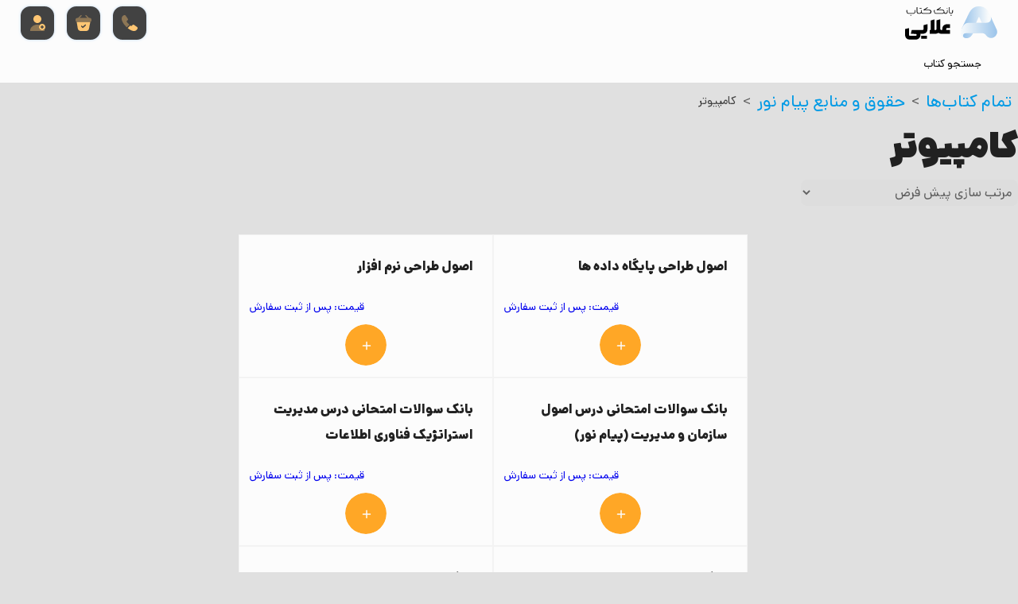

--- FILE ---
content_type: text/html; charset=UTF-8
request_url: https://alaeeketab.com/product-category/%D8%AD%D9%82%D9%88%D9%82-%D9%88-%D9%85%D9%86%D8%A7%D8%A8%D8%B9-%D9%BE%DB%8C%D8%A7%D9%85-%D9%86%D9%88%D8%B1/%DA%A9%D8%A7%D9%85%D9%BE%DB%8C%D9%88%D8%AA%D8%B1/
body_size: 24261
content:
<!DOCTYPE html><html dir="rtl" lang="fa-IR"><head><script data-no-optimize="1">var litespeed_docref=sessionStorage.getItem("litespeed_docref");litespeed_docref&&(Object.defineProperty(document,"referrer",{get:function(){return litespeed_docref}}),sessionStorage.removeItem("litespeed_docref"));</script> <meta name='robots' content='index, follow, max-image-preview:large, max-snippet:-1, max-video-preview:-1' /><style>img:is([sizes="auto" i], [sizes^="auto," i]) { contain-intrinsic-size: 3000px 1500px }</style><title>کتابهای کامپیوتر | بانک کتاب علایی</title><meta name="description" content="خرید کتابهای کامپیوتر از کتابفروشی علایی انقلاب تهران با ارسال به سراسر کشور با تخفیف 30 تا 50 درصد" /><link rel="canonical" href="https://alaeeketab.com/product-category/حقوق-و-منابع-پیام-نور/کامپیوتر/" /><link rel="next" href="https://alaeeketab.com/product-category/%d8%ad%d9%82%d9%88%d9%82-%d9%88-%d9%85%d9%86%d8%a7%d8%a8%d8%b9-%d9%be%db%8c%d8%a7%d9%85-%d9%86%d9%88%d8%b1/%da%a9%d8%a7%d9%85%d9%be%db%8c%d9%88%d8%aa%d8%b1/page/2/" /><meta property="og:locale" content="fa_IR" /><meta property="og:type" content="article" /><meta property="og:title" content="کامپیوتر Archives" /><meta property="og:description" content="خرید کتابهای کامپیوتر از کتابفروشی علایی انقلاب تهران با ارسال به سراسر کشور با تخفیف 30 تا 50 درصد" /><meta property="og:url" content="https://alaeeketab.com/product-category/حقوق-و-منابع-پیام-نور/کامپیوتر/" /><meta property="og:site_name" content="بانک کتاب علایی" /><meta name="twitter:card" content="summary_large_image" /> <script type="application/ld+json" class="yoast-schema-graph">{"@context":"https://schema.org","@graph":[{"@type":"CollectionPage","@id":"https://alaeeketab.com/product-category/%d8%ad%d9%82%d9%88%d9%82-%d9%88-%d9%85%d9%86%d8%a7%d8%a8%d8%b9-%d9%be%db%8c%d8%a7%d9%85-%d9%86%d9%88%d8%b1/%da%a9%d8%a7%d9%85%d9%be%db%8c%d9%88%d8%aa%d8%b1/","url":"https://alaeeketab.com/product-category/%d8%ad%d9%82%d9%88%d9%82-%d9%88-%d9%85%d9%86%d8%a7%d8%a8%d8%b9-%d9%be%db%8c%d8%a7%d9%85-%d9%86%d9%88%d8%b1/%da%a9%d8%a7%d9%85%d9%be%db%8c%d9%88%d8%aa%d8%b1/","name":"کتابهای کامپیوتر | بانک کتاب علایی","isPartOf":{"@id":"https://alaeeketab.com/#website"},"description":"خرید کتابهای کامپیوتر از کتابفروشی علایی انقلاب تهران با ارسال به سراسر کشور با تخفیف 30 تا 50 درصد","breadcrumb":{"@id":"https://alaeeketab.com/product-category/%d8%ad%d9%82%d9%88%d9%82-%d9%88-%d9%85%d9%86%d8%a7%d8%a8%d8%b9-%d9%be%db%8c%d8%a7%d9%85-%d9%86%d9%88%d8%b1/%da%a9%d8%a7%d9%85%d9%be%db%8c%d9%88%d8%aa%d8%b1/#breadcrumb"},"inLanguage":"fa-IR"},{"@type":"BreadcrumbList","@id":"https://alaeeketab.com/product-category/%d8%ad%d9%82%d9%88%d9%82-%d9%88-%d9%85%d9%86%d8%a7%d8%a8%d8%b9-%d9%be%db%8c%d8%a7%d9%85-%d9%86%d9%88%d8%b1/%da%a9%d8%a7%d9%85%d9%be%db%8c%d9%88%d8%aa%d8%b1/#breadcrumb","itemListElement":[{"@type":"ListItem","position":1,"name":"خانه","item":"https://alaeeketab.com/"},{"@type":"ListItem","position":2,"name":"حقوق و منابع پیام نور","item":"https://alaeeketab.com/product-category/%d8%ad%d9%82%d9%88%d9%82-%d9%88-%d9%85%d9%86%d8%a7%d8%a8%d8%b9-%d9%be%db%8c%d8%a7%d9%85-%d9%86%d9%88%d8%b1/"},{"@type":"ListItem","position":3,"name":"کامپیوتر"}]},{"@type":"WebSite","@id":"https://alaeeketab.com/#website","url":"https://alaeeketab.com/","name":"بانک کتاب علایی","description":"خرید و فروش کتاب دست دوم دانشگاهی","publisher":{"@id":"https://alaeeketab.com/#organization"},"potentialAction":[{"@type":"SearchAction","target":{"@type":"EntryPoint","urlTemplate":"https://alaeeketab.com/?s={search_term_string}"},"query-input":{"@type":"PropertyValueSpecification","valueRequired":true,"valueName":"search_term_string"}}],"inLanguage":"fa-IR"},{"@type":"Organization","@id":"https://alaeeketab.com/#organization","name":"بانک علایی","url":"https://alaeeketab.com/","logo":{"@type":"ImageObject","inLanguage":"fa-IR","@id":"https://alaeeketab.com/#/schema/logo/image/","url":"https://alaeeketab.com/wp-content/uploads/2022/01/cropped-favicon.png","contentUrl":"https://alaeeketab.com/wp-content/uploads/2022/01/cropped-favicon.png","width":512,"height":512,"caption":"بانک علایی"},"image":{"@id":"https://alaeeketab.com/#/schema/logo/image/"}}]}</script> <link rel="alternate" type="application/rss+xml" title="خوراک بانک کتاب علایی &raquo; کامپیوتر دسته" href="https://alaeeketab.com/product-category/%d8%ad%d9%82%d9%88%d9%82-%d9%88-%d9%85%d9%86%d8%a7%d8%a8%d8%b9-%d9%be%db%8c%d8%a7%d9%85-%d9%86%d9%88%d8%b1/%da%a9%d8%a7%d9%85%d9%be%db%8c%d9%88%d8%aa%d8%b1/feed/" /><link data-optimized="2" rel="stylesheet" href="https://alaeeketab.com/wp-content/litespeed/css/dc5b631ec4e3d5692606578c17fe37f3.css?ver=003b3" /><style id='classic-theme-styles-inline-css' type='text/css'>/*! This file is auto-generated */
.wp-block-button__link{color:#fff;background-color:#32373c;border-radius:9999px;box-shadow:none;text-decoration:none;padding:calc(.667em + 2px) calc(1.333em + 2px);font-size:1.125em}.wp-block-file__button{background:#32373c;color:#fff;text-decoration:none}</style><style id='global-styles-inline-css' type='text/css'>:root{--wp--preset--aspect-ratio--square: 1;--wp--preset--aspect-ratio--4-3: 4/3;--wp--preset--aspect-ratio--3-4: 3/4;--wp--preset--aspect-ratio--3-2: 3/2;--wp--preset--aspect-ratio--2-3: 2/3;--wp--preset--aspect-ratio--16-9: 16/9;--wp--preset--aspect-ratio--9-16: 9/16;--wp--preset--color--black: #000000;--wp--preset--color--cyan-bluish-gray: #abb8c3;--wp--preset--color--white: #ffffff;--wp--preset--color--pale-pink: #f78da7;--wp--preset--color--vivid-red: #cf2e2e;--wp--preset--color--luminous-vivid-orange: #ff6900;--wp--preset--color--luminous-vivid-amber: #fcb900;--wp--preset--color--light-green-cyan: #7bdcb5;--wp--preset--color--vivid-green-cyan: #00d084;--wp--preset--color--pale-cyan-blue: #8ed1fc;--wp--preset--color--vivid-cyan-blue: #0693e3;--wp--preset--color--vivid-purple: #9b51e0;--wp--preset--gradient--vivid-cyan-blue-to-vivid-purple: linear-gradient(135deg,rgba(6,147,227,1) 0%,rgb(155,81,224) 100%);--wp--preset--gradient--light-green-cyan-to-vivid-green-cyan: linear-gradient(135deg,rgb(122,220,180) 0%,rgb(0,208,130) 100%);--wp--preset--gradient--luminous-vivid-amber-to-luminous-vivid-orange: linear-gradient(135deg,rgba(252,185,0,1) 0%,rgba(255,105,0,1) 100%);--wp--preset--gradient--luminous-vivid-orange-to-vivid-red: linear-gradient(135deg,rgba(255,105,0,1) 0%,rgb(207,46,46) 100%);--wp--preset--gradient--very-light-gray-to-cyan-bluish-gray: linear-gradient(135deg,rgb(238,238,238) 0%,rgb(169,184,195) 100%);--wp--preset--gradient--cool-to-warm-spectrum: linear-gradient(135deg,rgb(74,234,220) 0%,rgb(151,120,209) 20%,rgb(207,42,186) 40%,rgb(238,44,130) 60%,rgb(251,105,98) 80%,rgb(254,248,76) 100%);--wp--preset--gradient--blush-light-purple: linear-gradient(135deg,rgb(255,206,236) 0%,rgb(152,150,240) 100%);--wp--preset--gradient--blush-bordeaux: linear-gradient(135deg,rgb(254,205,165) 0%,rgb(254,45,45) 50%,rgb(107,0,62) 100%);--wp--preset--gradient--luminous-dusk: linear-gradient(135deg,rgb(255,203,112) 0%,rgb(199,81,192) 50%,rgb(65,88,208) 100%);--wp--preset--gradient--pale-ocean: linear-gradient(135deg,rgb(255,245,203) 0%,rgb(182,227,212) 50%,rgb(51,167,181) 100%);--wp--preset--gradient--electric-grass: linear-gradient(135deg,rgb(202,248,128) 0%,rgb(113,206,126) 100%);--wp--preset--gradient--midnight: linear-gradient(135deg,rgb(2,3,129) 0%,rgb(40,116,252) 100%);--wp--preset--font-size--small: 13px;--wp--preset--font-size--medium: 20px;--wp--preset--font-size--large: 36px;--wp--preset--font-size--x-large: 42px;--wp--preset--spacing--20: 0.44rem;--wp--preset--spacing--30: 0.67rem;--wp--preset--spacing--40: 1rem;--wp--preset--spacing--50: 1.5rem;--wp--preset--spacing--60: 2.25rem;--wp--preset--spacing--70: 3.38rem;--wp--preset--spacing--80: 5.06rem;--wp--preset--shadow--natural: 6px 6px 9px rgba(0, 0, 0, 0.2);--wp--preset--shadow--deep: 12px 12px 50px rgba(0, 0, 0, 0.4);--wp--preset--shadow--sharp: 6px 6px 0px rgba(0, 0, 0, 0.2);--wp--preset--shadow--outlined: 6px 6px 0px -3px rgba(255, 255, 255, 1), 6px 6px rgba(0, 0, 0, 1);--wp--preset--shadow--crisp: 6px 6px 0px rgba(0, 0, 0, 1);}:where(.is-layout-flex){gap: 0.5em;}:where(.is-layout-grid){gap: 0.5em;}body .is-layout-flex{display: flex;}.is-layout-flex{flex-wrap: wrap;align-items: center;}.is-layout-flex > :is(*, div){margin: 0;}body .is-layout-grid{display: grid;}.is-layout-grid > :is(*, div){margin: 0;}:where(.wp-block-columns.is-layout-flex){gap: 2em;}:where(.wp-block-columns.is-layout-grid){gap: 2em;}:where(.wp-block-post-template.is-layout-flex){gap: 1.25em;}:where(.wp-block-post-template.is-layout-grid){gap: 1.25em;}.has-black-color{color: var(--wp--preset--color--black) !important;}.has-cyan-bluish-gray-color{color: var(--wp--preset--color--cyan-bluish-gray) !important;}.has-white-color{color: var(--wp--preset--color--white) !important;}.has-pale-pink-color{color: var(--wp--preset--color--pale-pink) !important;}.has-vivid-red-color{color: var(--wp--preset--color--vivid-red) !important;}.has-luminous-vivid-orange-color{color: var(--wp--preset--color--luminous-vivid-orange) !important;}.has-luminous-vivid-amber-color{color: var(--wp--preset--color--luminous-vivid-amber) !important;}.has-light-green-cyan-color{color: var(--wp--preset--color--light-green-cyan) !important;}.has-vivid-green-cyan-color{color: var(--wp--preset--color--vivid-green-cyan) !important;}.has-pale-cyan-blue-color{color: var(--wp--preset--color--pale-cyan-blue) !important;}.has-vivid-cyan-blue-color{color: var(--wp--preset--color--vivid-cyan-blue) !important;}.has-vivid-purple-color{color: var(--wp--preset--color--vivid-purple) !important;}.has-black-background-color{background-color: var(--wp--preset--color--black) !important;}.has-cyan-bluish-gray-background-color{background-color: var(--wp--preset--color--cyan-bluish-gray) !important;}.has-white-background-color{background-color: var(--wp--preset--color--white) !important;}.has-pale-pink-background-color{background-color: var(--wp--preset--color--pale-pink) !important;}.has-vivid-red-background-color{background-color: var(--wp--preset--color--vivid-red) !important;}.has-luminous-vivid-orange-background-color{background-color: var(--wp--preset--color--luminous-vivid-orange) !important;}.has-luminous-vivid-amber-background-color{background-color: var(--wp--preset--color--luminous-vivid-amber) !important;}.has-light-green-cyan-background-color{background-color: var(--wp--preset--color--light-green-cyan) !important;}.has-vivid-green-cyan-background-color{background-color: var(--wp--preset--color--vivid-green-cyan) !important;}.has-pale-cyan-blue-background-color{background-color: var(--wp--preset--color--pale-cyan-blue) !important;}.has-vivid-cyan-blue-background-color{background-color: var(--wp--preset--color--vivid-cyan-blue) !important;}.has-vivid-purple-background-color{background-color: var(--wp--preset--color--vivid-purple) !important;}.has-black-border-color{border-color: var(--wp--preset--color--black) !important;}.has-cyan-bluish-gray-border-color{border-color: var(--wp--preset--color--cyan-bluish-gray) !important;}.has-white-border-color{border-color: var(--wp--preset--color--white) !important;}.has-pale-pink-border-color{border-color: var(--wp--preset--color--pale-pink) !important;}.has-vivid-red-border-color{border-color: var(--wp--preset--color--vivid-red) !important;}.has-luminous-vivid-orange-border-color{border-color: var(--wp--preset--color--luminous-vivid-orange) !important;}.has-luminous-vivid-amber-border-color{border-color: var(--wp--preset--color--luminous-vivid-amber) !important;}.has-light-green-cyan-border-color{border-color: var(--wp--preset--color--light-green-cyan) !important;}.has-vivid-green-cyan-border-color{border-color: var(--wp--preset--color--vivid-green-cyan) !important;}.has-pale-cyan-blue-border-color{border-color: var(--wp--preset--color--pale-cyan-blue) !important;}.has-vivid-cyan-blue-border-color{border-color: var(--wp--preset--color--vivid-cyan-blue) !important;}.has-vivid-purple-border-color{border-color: var(--wp--preset--color--vivid-purple) !important;}.has-vivid-cyan-blue-to-vivid-purple-gradient-background{background: var(--wp--preset--gradient--vivid-cyan-blue-to-vivid-purple) !important;}.has-light-green-cyan-to-vivid-green-cyan-gradient-background{background: var(--wp--preset--gradient--light-green-cyan-to-vivid-green-cyan) !important;}.has-luminous-vivid-amber-to-luminous-vivid-orange-gradient-background{background: var(--wp--preset--gradient--luminous-vivid-amber-to-luminous-vivid-orange) !important;}.has-luminous-vivid-orange-to-vivid-red-gradient-background{background: var(--wp--preset--gradient--luminous-vivid-orange-to-vivid-red) !important;}.has-very-light-gray-to-cyan-bluish-gray-gradient-background{background: var(--wp--preset--gradient--very-light-gray-to-cyan-bluish-gray) !important;}.has-cool-to-warm-spectrum-gradient-background{background: var(--wp--preset--gradient--cool-to-warm-spectrum) !important;}.has-blush-light-purple-gradient-background{background: var(--wp--preset--gradient--blush-light-purple) !important;}.has-blush-bordeaux-gradient-background{background: var(--wp--preset--gradient--blush-bordeaux) !important;}.has-luminous-dusk-gradient-background{background: var(--wp--preset--gradient--luminous-dusk) !important;}.has-pale-ocean-gradient-background{background: var(--wp--preset--gradient--pale-ocean) !important;}.has-electric-grass-gradient-background{background: var(--wp--preset--gradient--electric-grass) !important;}.has-midnight-gradient-background{background: var(--wp--preset--gradient--midnight) !important;}.has-small-font-size{font-size: var(--wp--preset--font-size--small) !important;}.has-medium-font-size{font-size: var(--wp--preset--font-size--medium) !important;}.has-large-font-size{font-size: var(--wp--preset--font-size--large) !important;}.has-x-large-font-size{font-size: var(--wp--preset--font-size--x-large) !important;}
:where(.wp-block-post-template.is-layout-flex){gap: 1.25em;}:where(.wp-block-post-template.is-layout-grid){gap: 1.25em;}
:where(.wp-block-columns.is-layout-flex){gap: 2em;}:where(.wp-block-columns.is-layout-grid){gap: 2em;}
:root :where(.wp-block-pullquote){font-size: 1.5em;line-height: 1.6;}</style><style id='woocommerce-inline-inline-css' type='text/css'>.woocommerce form .form-row .required { visibility: visible; }</style> <script type="litespeed/javascript" data-src="https://alaeeketab.com/wp-includes/js/jquery/jquery.min.js?ver=3.7.1" id="jquery-core-js"></script> <script id="wc-add-to-cart-js-extra" type="litespeed/javascript">var wc_add_to_cart_params={"ajax_url":"\/wp-admin\/admin-ajax.php","wc_ajax_url":"\/?wc-ajax=%%endpoint%%","i18n_view_cart":"","cart_url":"#N","is_cart":"","cart_redirect_after_add":"no"}</script> <script id="woocommerce-js-extra" type="litespeed/javascript">var woocommerce_params={"ajax_url":"\/wp-admin\/admin-ajax.php","wc_ajax_url":"\/?wc-ajax=%%endpoint%%","i18n_password_show":"Show password","i18n_password_hide":"Hide password"}</script> <link rel="https://api.w.org/" href="https://alaeeketab.com/wp-json/" /><link rel="alternate" title="JSON" type="application/json" href="https://alaeeketab.com/wp-json/wp/v2/product_cat/33371" /><link rel="EditURI" type="application/rsd+xml" title="RSD" href="https://alaeeketab.com/xmlrpc.php?rsd" /><meta name="generator" content="WordPress 6.8.2" /><meta name="generator" content="WooCommerce 9.8.6" />
<noscript><style>.woocommerce-product-gallery{ opacity: 1 !important; }</style></noscript><link rel="icon" href="https://alaeeketab.com/wp-content/uploads/2022/01/cropped-favicon-32x32.png" sizes="32x32" /><link rel="icon" href="https://alaeeketab.com/wp-content/uploads/2022/01/cropped-favicon-192x192.png" sizes="192x192" /><link rel="apple-touch-icon" href="https://alaeeketab.com/wp-content/uploads/2022/01/cropped-favicon-180x180.png" /><meta name="msapplication-TileImage" content="https://alaeeketab.com/wp-content/uploads/2022/01/cropped-favicon-270x270.png" /><link rel="preload" href="https://alaeeketab.com/wp-content/themes/alaeeKetab/assets/fonts/DanaVF.woff2" as="font" type="font/woff2" crossorigin><meta charset="utf-8"><meta name="viewport" content="width=device-width, initial-scale=1, shrink-to-fit=no"></head><body class="rtl archive tax-product_cat term-33371 wp-theme-alaeeKetab theme-alaeeKetab woocommerce woocommerce-page woocommerce-no-js"><header id="main-header" class="pos-abs"><div class="first-row flex-center"><div id="header-logo">
<a href="/" aria-label="logo" class="flex-center"><svg xmlns="http://www.w3.org/2000/svg" viewBox="0 0 639 230">
<defs>
<linearGradient id="a" x1="573.5" x2="742.4" y1="122.5" y2="122.5" gradientTransform="matrix(1 0 0 -1 -125 264)" gradientUnits="userSpaceOnUse">
<stop offset="0" stop-color="#9bc4ea"/>
<stop offset="1" stop-color="#f8fbfc"/>
</linearGradient>
<linearGradient id="b" x1="549.6" x2="803.4" y1="87.3" y2="87.3" gradientTransform="matrix(1 0 0 -1 -125 264)" gradientUnits="userSpaceOnUse">
<stop offset="0" stop-color="#f8fbfc"/>
<stop offset="1" stop-color="#9bc4ea"/>
</linearGradient>
</defs>
<path d="M311 163v26h-61c-6 0-12-2-19-6h-1a33 33 0 0 1-19 6h-40v-26h7V99c0-1-1-2 1-2l25-7v-1 74a70 70 0 0 0 9 0c2-1 5-4 5-7V96l26-7v66c0 5 3 7 6 8a81 81 0 0 0 8 0v-7a33 33 0 0 1 24-32 34 34 0 0 1 8-1h21v26h-19a7 7 0 0 0-7 8v6ZM27 150v45c0 5 2 8 7 8h39a7 7 0 0 0 7-5 6 6 0 0 0-3-7 9 9 0 0 0-4-1l-31-1h-2l2-9 4-16 2-1h73a10 10 0 0 0 4-1c2-1 3-4 3-6v-25l2-2 24-6h1v33a33 33 0 0 1-28 33 41 41 0 0 1-6 0h-15l1 7a33 33 0 0 1-29 33 30 30 0 0 1-4 0H33a34 34 0 0 1-33-28 37 37 0 0 1 0-5v-38c0-2 0-2 2-2l23-6h2Zm85-105-2 2a13 13 0 0 1-9 4 59 59 0 0 1-9 0 14 14 0 0 1-12-13V7l1-1 4-1v32a9 9 0 0 0 9 9 55 55 0 0 0 8 0 9 9 0 0 0 8-8V27l1-1 3-1v12a9 9 0 0 0 9 9h43a10 10 0 0 0 6-1 9 9 0 0 0 4-10 9 9 0 0 0-9-7h-39v-4a1 1 0 0 1 0-1l27-17 3 4-21 13h30a14 14 0 0 1 3 28 12 12 0 0 1-3 0h-44a13 13 0 0 1-10-5l-1-1Zm107-17c0-5 0-5 3-7l24-15 3 4-21 13h30a14 14 0 0 1 14 14c0 5 3 9 8 9a9 9 0 0 0 10-6 13 13 0 0 0 0-3V27l1-1 4-1v14a14 14 0 0 1-25 7v-1a14 14 0 0 1-10 6 11 11 0 0 1-2 0h-44a14 14 0 0 1-13-11 26 26 0 0 1-1-5v-8l1-1 4-1v12a9 9 0 0 0 6 9 10 10 0 0 0 4 0h43a9 9 0 0 0 2-18 12 12 0 0 0-3 0h-37Z"/>
<path d="M111 223v-20h40v20ZM71 25v15c-1 6-7 11-13 11H24a14 14 0 0 1-14-13V27l1-1 4-1v14a9 9 0 0 0 7 7 18 18 0 0 0 3 0h31a10 10 0 0 0 9-3 8 8 0 0 0 2-6V27l1-1 3-1Zm261 0v14c-1 7-7 12-15 12a14 14 0 0 1-13-13V7l1-1 4-1v32a9 9 0 0 0 5 9 9 9 0 0 0 10-2 9 9 0 0 0 3-7V27l1-1 4-1ZM114 12v5h-14v-5Zm175 0h5v5h-5ZM43 59v5h-6v-5Zm273 5v-5h6v5Z"/>
<path fill="url(#a)" d="m633 102-9-20c-20-43-48-50-72-50s-51 9-71 51l-12 25-34 71-4 14c-7 28 5 47 19 55 19 8 40 1 51-15l11-16c17 0 91-7 119-32 29-25 2-83 2-83Zm-101 43 16-35a4 4 0 0 1 8 0l16 35Z" transform="translate(-40 -32)"/>
<path fill="url(#b)" d="m675 193-42-91c8 19-2 43-29 43H484c-25 0-39 13-49 35l-6 13a41 41 0 0 0 21 55c-12-6-13-31 12-31h115c11 0 19 7 25 16a42 42 0 0 0 73-40Z" transform="translate(-40 -32)"/>
</svg></a></div><div id="header-icon-menu" class="flex-center"><a href="tel:02166405556" aria-label="call us" class="flex-cnter" id="callButton">
<i class="svg-icon flex-center icon-cta"><svg width="24" height="24" viewBox="0 0 24 24" fill="none" xmlns="http://www.w3.org/2000/svg">
<path opacity="0.4" d="M11.79 14.21L8.52 17.48C8.16 17.16 7.81 16.83 7.47 16.49C6.44 15.45 5.51 14.36 4.68 13.22C3.86 12.08 3.2 10.94 2.72 9.81C2.24 8.67 2 7.58 2 6.54C2 5.86 2.12 5.21 2.36 4.61C2.6 4 2.98 3.44 3.51 2.94C4.15 2.31 4.85 2 5.59 2C5.87 2 6.15 2.06 6.4 2.18C6.66 2.3 6.89 2.48 7.07 2.74L9.39 6.01C9.57 6.26 9.7 6.49 9.79 6.71C9.88 6.92 9.93 7.13 9.93 7.32C9.93 7.56 9.86 7.8 9.72 8.03C9.59 8.26 9.4 8.5 9.16 8.74L8.4 9.53C8.29 9.64 8.24 9.77 8.24 9.93C8.24 10.01 8.25 10.08 8.27 10.16C8.3 10.24 8.33 10.3 8.35 10.36C8.53 10.69 8.84 11.12 9.28 11.64C9.73 12.16 10.21 12.69 10.73 13.22C11.09 13.57 11.44 13.91 11.79 14.21Z" />
<path d="M21.9696 18.33C21.9696 18.61 21.9196 18.9 21.8196 19.18C21.7896 19.26 21.7596 19.34 21.7196 19.42C21.5496 19.78 21.3296 20.12 21.0396 20.44C20.5496 20.98 20.0096 21.37 19.3996 21.62C19.3896 21.62 19.3796 21.63 19.3696 21.63C18.7796 21.87 18.1396 22 17.4496 22C16.4296 22 15.3396 21.76 14.1896 21.27C13.0396 20.78 11.8896 20.12 10.7496 19.29C10.3596 19 9.96961 18.71 9.59961 18.4L12.8696 15.13C13.1496 15.34 13.3996 15.5 13.6096 15.61C13.6596 15.63 13.7196 15.66 13.7896 15.69C13.8696 15.72 13.9496 15.73 14.0396 15.73C14.2096 15.73 14.3396 15.67 14.4496 15.56L15.2096 14.81C15.4596 14.56 15.6996 14.37 15.9296 14.25C16.1596 14.11 16.3896 14.04 16.6396 14.04C16.8296 14.04 17.0296 14.08 17.2496 14.17C17.4696 14.26 17.6996 14.39 17.9496 14.56L21.2596 16.91C21.5196 17.09 21.6996 17.3 21.8096 17.55C21.9096 17.8 21.9696 18.05 21.9696 18.33Z" />
</svg>
</i>
</a><div id="headerToggleMiniCart" class="flex-center">
<i class="svg-icon flex-center icon-cta"><svg width="24" height="24" viewBox="0 0 24 24" fill="none" xmlns="http://www.w3.org/2000/svg">
<path opacity="0.4" d="M19.24 5.58006H18.84L15.46 2.20006C15.19 1.93006 14.75 1.93006 14.47 2.20006C14.2 2.47006 14.2 2.91006 14.47 3.19006L16.86 5.58006H7.14L9.53 3.19006C9.8 2.92006 9.8 2.48006 9.53 2.20006C9.26 1.93006 8.82 1.93006 8.54 2.20006L5.17 5.58006H4.77C3.87 5.58006 2 5.58006 2 8.14006C2 9.11006 2.2 9.75006 2.62 10.1701C2.86 10.4201 3.15 10.5501 3.46 10.6201C3.75 10.6901 4.06 10.7001 4.36 10.7001H19.64C19.95 10.7001 20.24 10.6801 20.52 10.6201C21.36 10.4201 22 9.82006 22 8.14006C22 5.58006 20.13 5.58006 19.24 5.58006Z" />
<path d="M19.6609 10.7001H4.36094C4.07094 10.7001 3.75094 10.6901 3.46094 10.6101L4.72094 18.3001C5.01094 20.0201 5.76094 22.0001 9.09094 22.0001H14.7009C18.0709 22.0001 18.6709 20.3101 19.0309 18.4201L20.5409 10.6101C20.2609 10.6801 19.9609 10.7001 19.6609 10.7001ZM14.8809 15.0501L11.6309 18.0501C11.4909 18.1801 11.3009 18.2501 11.1209 18.2501C10.9309 18.2501 10.7409 18.1801 10.5909 18.0301L9.09094 16.5301C8.80094 16.2401 8.80094 15.7601 9.09094 15.4701C9.38094 15.1801 9.86094 15.1801 10.1509 15.4701L11.1409 16.4601L13.8609 13.9501C14.1609 13.6701 14.6409 13.6901 14.9209 13.9901C15.2109 14.3001 15.1909 14.7701 14.8809 15.0501Z" />
</svg>
</i>
<span class="badge pos-abs" data-value="0"></span></div><div id="header-account"><div id="headerToggleLogin" class="flex-cnter">
<a aria-label="login" href="https://alaeeketab.com/my-account/">
<i class="svg-icon flex-center icon-cta"><svg width="24" height="24" viewBox="0 0 24 24" fill="none" xmlns="http://www.w3.org/2000/svg">
<path opacity="0.4" d="M21.0901 21.5C21.0901 21.78 20.8701 22 20.5901 22H3.41016C3.13016 22 2.91016 21.78 2.91016 21.5C2.91016 17.36 6.99015 14 12.0002 14C13.0302 14 14.0302 14.14 14.9502 14.41C14.3602 15.11 14.0002 16.02 14.0002 17C14.0002 17.75 14.2101 18.46 14.5801 19.06C14.7801 19.4 15.0401 19.71 15.3401 19.97C16.0401 20.61 16.9702 21 18.0002 21C19.1202 21 20.1302 20.54 20.8502 19.8C21.0102 20.34 21.0901 20.91 21.0901 21.5Z" />
<path d="M20.97 14.33C20.25 13.51 19.18 13 18 13C16.88 13 15.86 13.46 15.13 14.21C14.43 14.93 14 15.92 14 17C14 17.75 14.21 18.46 14.58 19.06C14.78 19.4 15.04 19.71 15.34 19.97C16.04 20.61 16.97 21 18 21C19.46 21 20.73 20.22 21.42 19.06C21.63 18.72 21.79 18.33 21.88 17.93C21.96 17.63 22 17.32 22 17C22 15.98 21.61 15.04 20.97 14.33ZM19.5 17.73H18.75V18.51C18.75 18.92 18.41 19.26 18 19.26C17.59 19.26 17.25 18.92 17.25 18.51V17.73H16.5C16.09 17.73 15.75 17.39 15.75 16.98C15.75 16.57 16.09 16.23 16.5 16.23H17.25V15.52C17.25 15.11 17.59 14.77 18 14.77C18.41 14.77 18.75 15.11 18.75 15.52V16.23H19.5C19.91 16.23 20.25 16.57 20.25 16.98C20.25 17.39 19.91 17.73 19.5 17.73Z" />
<path d="M12 12C14.7614 12 17 9.76142 17 7C17 4.23858 14.7614 2 12 2C9.23858 2 7 4.23858 7 7C7 9.76142 9.23858 12 12 12Z" />
</svg>
</i>
</a></div></div></div></div><div class="second-row hide-on-scroll-down"><div id="main-nav-wrapper"><nav><div class="menu-header-container"><ul id="menu-header" class="menu"><li id="menu-item-35434" class="menu-item menu-item-type-post_type menu-item-object-page menu-item-35434"><a href="https://alaeeketab.com/search/">جستجو کتاب</a></li></ul></div></nav></div></div></header><nav class="woocommerce-breadcrumb"><ol><li><a href="https://alaeeketab.com">تمام کتاب‌ها</a></li>><li><a href="https://alaeeketab.com/product-category/%d8%ad%d9%82%d9%88%d9%82-%d9%88-%d9%85%d9%86%d8%a7%d8%a8%d8%b9-%d9%be%db%8c%d8%a7%d9%85-%d9%86%d9%88%d8%b1/">حقوق و منابع پیام نور</a></li>><li>کامپیوتر</li></ol></nav><div id="primary" class="content-area"><main id="main" class="site-main" role="main"><header class="woocommerce-products-header"><h1 class="woocommerce-products-header__title page-title">کامپیوتر</h1></header><div class="woocommerce-notices-wrapper"></div><form class="woocommerce-ordering" method="get">
<select
name="orderby"
class="orderby"
aria-label="سفارش خرید"
><option value="menu_order"  selected='selected'>مرتب سازی پیش فرض</option><option value="date" >مرتب سازی بر اساس جدیدترین</option><option value="price" >مرتب سازی بر اساس هزینه: کم به زیاد</option><option value="price-desc" >مرتب سازی بر اساس هزینه: زیاد به کم</option>
</select>
<input type="hidden" name="paged" value="1" /></form><main class="flex-row shop-archive-wrapper"><aside class="shop-side-bar"></aside><ul class="products columns-4"><li class="product type-product post-2337 status-publish first onbackorder product_cat-33371 shipping-taxable purchasable product-type-simple">
<a href="https://alaeeketab.com/product/%d8%a7%d8%b5%d9%88%d9%84-%d8%b7%d8%b1%d8%a7%d8%ad%db%8c-%d9%be%d8%a7%db%8c%da%af%d8%a7%d9%87-%d8%af%d8%a7%d8%af%d9%87-%d9%87%d8%a7/" class="woocommerce-LoopProduct-link woocommerce-loop-product__link"><img data-lazyloaded="1" src="[data-uri]" width="300" height="300" data-src="https://alaeeketab.com/wp-content/uploads/woocommerce-placeholder-300x300.png.webp" class="woocommerce-placeholder wp-post-image" alt="Placeholder" decoding="async" fetchpriority="high" data-srcset="https://alaeeketab.com/wp-content/uploads/woocommerce-placeholder-300x300.png.webp 300w, https://alaeeketab.com/wp-content/uploads/woocommerce-placeholder-100x100.png 100w, https://alaeeketab.com/wp-content/uploads/woocommerce-placeholder-600x600.png 600w, https://alaeeketab.com/wp-content/uploads/woocommerce-placeholder-1024x1024.png.webp 1024w, https://alaeeketab.com/wp-content/uploads/woocommerce-placeholder-150x150.png.webp 150w, https://alaeeketab.com/wp-content/uploads/woocommerce-placeholder-768x768.png.webp 768w, https://alaeeketab.com/wp-content/uploads/woocommerce-placeholder.png.webp 1200w" data-sizes="(max-width: 300px) 100vw, 300px" /><h2 class="woocommerce-loop-product__title">اصول طراحی پایگاه داده ها</h2>
<span class="price"><p>قیمت: پس از ثبت‌ سفارش</p>	</span>
</a><a href="?add-to-cart=2337" data-quantity="1" class="button product_type_simple add_to_cart_button ajax_add_to_cart single_add_to_cart_button" data-product_id="2337" data-product_sku="15963" aria-label="افزودن به سبد خرید: &quot;اصول طراحی پایگاه داده ها&quot;" rel="nofollow" data-success_message="&quot;اصول طراحی پایگاه داده ها&quot; به سبد خرید شما اضافه شده است" aria-label="افزودن به سبد خرید"><span></span><div class="cart"> <svg viewBox="0 0 36 26"> <polyline points="1 2.5 6 2.5 10 18.5 25.5 18.5 28.5 7.5 7.5 7.5"></polyline> <polyline points="15 13.5 17 15.5 22 10.5"></polyline></svg></div></a></li><li class="product type-product post-31726 status-publish instock product_cat-33371 shipping-taxable purchasable product-type-simple">
<a href="https://alaeeketab.com/product/%d8%a7%d8%b5%d9%88%d9%84-%d8%b7%d8%b1%d8%a7%d8%ad%db%8c-%d9%86%d8%b1%d9%85-%d8%a7%d9%81%d8%b2%d8%a7%d8%b1/" class="woocommerce-LoopProduct-link woocommerce-loop-product__link"><img data-lazyloaded="1" src="[data-uri]" width="300" height="300" data-src="https://alaeeketab.com/wp-content/uploads/woocommerce-placeholder-300x300.png.webp" class="woocommerce-placeholder wp-post-image" alt="Placeholder" decoding="async" data-srcset="https://alaeeketab.com/wp-content/uploads/woocommerce-placeholder-300x300.png.webp 300w, https://alaeeketab.com/wp-content/uploads/woocommerce-placeholder-100x100.png 100w, https://alaeeketab.com/wp-content/uploads/woocommerce-placeholder-600x600.png 600w, https://alaeeketab.com/wp-content/uploads/woocommerce-placeholder-1024x1024.png.webp 1024w, https://alaeeketab.com/wp-content/uploads/woocommerce-placeholder-150x150.png.webp 150w, https://alaeeketab.com/wp-content/uploads/woocommerce-placeholder-768x768.png.webp 768w, https://alaeeketab.com/wp-content/uploads/woocommerce-placeholder.png.webp 1200w" data-sizes="(max-width: 300px) 100vw, 300px" /><h2 class="woocommerce-loop-product__title">اصول طراحی نرم افزار</h2>
<span class="price"><p>قیمت: پس از ثبت‌ سفارش</p>	</span>
</a><a href="?add-to-cart=31726" data-quantity="1" class="button product_type_simple add_to_cart_button ajax_add_to_cart single_add_to_cart_button" data-product_id="31726" data-product_sku="15002796" aria-label="افزودن به سبد خرید: &quot;اصول طراحی نرم افزار&quot;" rel="nofollow" data-success_message="&quot;اصول طراحی نرم افزار&quot; به سبد خرید شما اضافه شده است" aria-label="افزودن به سبد خرید"><span></span><div class="cart"> <svg viewBox="0 0 36 26"> <polyline points="1 2.5 6 2.5 10 18.5 25.5 18.5 28.5 7.5 7.5 7.5"></polyline> <polyline points="15 13.5 17 15.5 22 10.5"></polyline></svg></div></a></li><li class="product type-product post-2444 status-publish instock product_cat-33371 shipping-taxable purchasable product-type-simple">
<a href="https://alaeeketab.com/product/%d8%a8%d8%a7%d9%86%da%a9-%d8%b3%d9%88%d8%a7%d9%84%d8%a7%d8%aa-%d8%a7%d9%85%d8%aa%d8%ad%d8%a7%d9%86%db%8c-%d8%af%d8%b1%d8%b3-%d8%a7%d8%b5%d9%88%d9%84-%d8%b3%d8%a7%d8%b2%d9%85%d8%a7%d9%86-%d9%88-%d9%85/" class="woocommerce-LoopProduct-link woocommerce-loop-product__link"><img data-lazyloaded="1" src="[data-uri]" width="300" height="300" data-src="https://alaeeketab.com/wp-content/uploads/woocommerce-placeholder-300x300.png.webp" class="woocommerce-placeholder wp-post-image" alt="Placeholder" decoding="async" data-srcset="https://alaeeketab.com/wp-content/uploads/woocommerce-placeholder-300x300.png.webp 300w, https://alaeeketab.com/wp-content/uploads/woocommerce-placeholder-100x100.png 100w, https://alaeeketab.com/wp-content/uploads/woocommerce-placeholder-600x600.png 600w, https://alaeeketab.com/wp-content/uploads/woocommerce-placeholder-1024x1024.png.webp 1024w, https://alaeeketab.com/wp-content/uploads/woocommerce-placeholder-150x150.png.webp 150w, https://alaeeketab.com/wp-content/uploads/woocommerce-placeholder-768x768.png.webp 768w, https://alaeeketab.com/wp-content/uploads/woocommerce-placeholder.png.webp 1200w" data-sizes="(max-width: 300px) 100vw, 300px" /><h2 class="woocommerce-loop-product__title">بانک سوالات امتحانی درس اصول سازمان و مدیریت (پیام نور)</h2>
<span class="price"><p>قیمت: پس از ثبت‌ سفارش</p>	</span>
</a><a href="?add-to-cart=2444" data-quantity="1" class="button product_type_simple add_to_cart_button ajax_add_to_cart single_add_to_cart_button" data-product_id="2444" data-product_sku="16070" aria-label="افزودن به سبد خرید: &quot;بانک سوالات امتحانی درس اصول سازمان و مدیریت (پیام نور)&quot;" rel="nofollow" data-success_message="&quot;بانک سوالات امتحانی درس اصول سازمان و مدیریت (پیام نور)&quot; به سبد خرید شما اضافه شده است" aria-label="افزودن به سبد خرید"><span></span><div class="cart"> <svg viewBox="0 0 36 26"> <polyline points="1 2.5 6 2.5 10 18.5 25.5 18.5 28.5 7.5 7.5 7.5"></polyline> <polyline points="15 13.5 17 15.5 22 10.5"></polyline></svg></div></a></li><li class="product type-product post-2446 status-publish last instock product_cat-33371 shipping-taxable purchasable product-type-simple">
<a href="https://alaeeketab.com/product/%d8%a8%d8%a7%d9%86%da%a9-%d8%b3%d9%88%d8%a7%d9%84%d8%a7%d8%aa-%d8%a7%d9%85%d8%aa%d8%ad%d8%a7%d9%86%db%8c-%d8%af%d8%b1%d8%b3-%d9%85%d8%af%db%8c%d8%b1%db%8c%d8%aa-%d8%a7%d8%b3%d8%aa%d8%b1%d8%a7%d8%aa/" class="woocommerce-LoopProduct-link woocommerce-loop-product__link"><img data-lazyloaded="1" src="[data-uri]" width="300" height="300" data-src="https://alaeeketab.com/wp-content/uploads/woocommerce-placeholder-300x300.png.webp" class="woocommerce-placeholder wp-post-image" alt="Placeholder" decoding="async" data-srcset="https://alaeeketab.com/wp-content/uploads/woocommerce-placeholder-300x300.png.webp 300w, https://alaeeketab.com/wp-content/uploads/woocommerce-placeholder-100x100.png 100w, https://alaeeketab.com/wp-content/uploads/woocommerce-placeholder-600x600.png 600w, https://alaeeketab.com/wp-content/uploads/woocommerce-placeholder-1024x1024.png.webp 1024w, https://alaeeketab.com/wp-content/uploads/woocommerce-placeholder-150x150.png.webp 150w, https://alaeeketab.com/wp-content/uploads/woocommerce-placeholder-768x768.png.webp 768w, https://alaeeketab.com/wp-content/uploads/woocommerce-placeholder.png.webp 1200w" data-sizes="(max-width: 300px) 100vw, 300px" /><h2 class="woocommerce-loop-product__title">بانک سوالات امتحانی درس مدیریت استراتژیک فناوری اطلاعات</h2>
<span class="price"><p>قیمت: پس از ثبت‌ سفارش</p>	</span>
</a><a href="?add-to-cart=2446" data-quantity="1" class="button product_type_simple add_to_cart_button ajax_add_to_cart single_add_to_cart_button" data-product_id="2446" data-product_sku="16072" aria-label="افزودن به سبد خرید: &quot;بانک سوالات امتحانی درس مدیریت استراتژیک فناوری اطلاعات&quot;" rel="nofollow" data-success_message="&quot;بانک سوالات امتحانی درس مدیریت استراتژیک فناوری اطلاعات&quot; به سبد خرید شما اضافه شده است" aria-label="افزودن به سبد خرید"><span></span><div class="cart"> <svg viewBox="0 0 36 26"> <polyline points="1 2.5 6 2.5 10 18.5 25.5 18.5 28.5 7.5 7.5 7.5"></polyline> <polyline points="15 13.5 17 15.5 22 10.5"></polyline></svg></div></a></li><li class="product type-product post-2443 status-publish first instock product_cat-33371 shipping-taxable purchasable product-type-simple">
<a href="https://alaeeketab.com/product/%d8%a8%d8%a7%d9%86%da%a9-%d8%b3%d9%88%d8%a7%d9%84%d8%a7%d8%aa-%d8%a7%d9%85%d8%aa%d8%ad%d8%a7%d9%86%db%8c-%d8%af%d8%b1%d8%b3-%d9%85%d9%87%d9%86%d8%af%d8%b3%db%8c-%d9%86%d8%b1%d9%85-%d8%a7%d9%81%d8%b2/" class="woocommerce-LoopProduct-link woocommerce-loop-product__link"><img data-lazyloaded="1" src="[data-uri]" width="300" height="300" data-src="https://alaeeketab.com/wp-content/uploads/woocommerce-placeholder-300x300.png.webp" class="woocommerce-placeholder wp-post-image" alt="Placeholder" decoding="async" data-srcset="https://alaeeketab.com/wp-content/uploads/woocommerce-placeholder-300x300.png.webp 300w, https://alaeeketab.com/wp-content/uploads/woocommerce-placeholder-100x100.png 100w, https://alaeeketab.com/wp-content/uploads/woocommerce-placeholder-600x600.png 600w, https://alaeeketab.com/wp-content/uploads/woocommerce-placeholder-1024x1024.png.webp 1024w, https://alaeeketab.com/wp-content/uploads/woocommerce-placeholder-150x150.png.webp 150w, https://alaeeketab.com/wp-content/uploads/woocommerce-placeholder-768x768.png.webp 768w, https://alaeeketab.com/wp-content/uploads/woocommerce-placeholder.png.webp 1200w" data-sizes="(max-width: 300px) 100vw, 300px" /><h2 class="woocommerce-loop-product__title">بانک سوالات امتحانی درس مهندسی نرم افزار 2</h2>
<span class="price"><p>قیمت: پس از ثبت‌ سفارش</p>	</span>
</a><a href="?add-to-cart=2443" data-quantity="1" class="button product_type_simple add_to_cart_button ajax_add_to_cart single_add_to_cart_button" data-product_id="2443" data-product_sku="16069" aria-label="افزودن به سبد خرید: &quot;بانک سوالات امتحانی درس مهندسی نرم افزار 2&quot;" rel="nofollow" data-success_message="&quot;بانک سوالات امتحانی درس مهندسی نرم افزار 2&quot; به سبد خرید شما اضافه شده است" aria-label="افزودن به سبد خرید"><span></span><div class="cart"> <svg viewBox="0 0 36 26"> <polyline points="1 2.5 6 2.5 10 18.5 25.5 18.5 28.5 7.5 7.5 7.5"></polyline> <polyline points="15 13.5 17 15.5 22 10.5"></polyline></svg></div></a></li><li class="product type-product post-2448 status-publish instock product_cat-33371 shipping-taxable purchasable product-type-simple">
<a href="https://alaeeketab.com/product/%d8%a8%d8%a7%d9%86%da%a9-%d8%b3%d9%88%d8%a7%d9%84%d8%a7%d8%aa-%d8%a7%d9%85%d8%aa%d8%ad%d8%a7%d9%86%db%8c-%d8%af%d8%b1%d8%b3-%d9%86%d8%b8%d8%b1%db%8c%d9%87-%d8%b2%d8%a8%d8%a7%d9%86-%d9%87%d8%a7-%d9%88/" class="woocommerce-LoopProduct-link woocommerce-loop-product__link"><img data-lazyloaded="1" src="[data-uri]" width="300" height="300" data-src="https://alaeeketab.com/wp-content/uploads/woocommerce-placeholder-300x300.png.webp" class="woocommerce-placeholder wp-post-image" alt="Placeholder" decoding="async" data-srcset="https://alaeeketab.com/wp-content/uploads/woocommerce-placeholder-300x300.png.webp 300w, https://alaeeketab.com/wp-content/uploads/woocommerce-placeholder-100x100.png 100w, https://alaeeketab.com/wp-content/uploads/woocommerce-placeholder-600x600.png 600w, https://alaeeketab.com/wp-content/uploads/woocommerce-placeholder-1024x1024.png.webp 1024w, https://alaeeketab.com/wp-content/uploads/woocommerce-placeholder-150x150.png.webp 150w, https://alaeeketab.com/wp-content/uploads/woocommerce-placeholder-768x768.png.webp 768w, https://alaeeketab.com/wp-content/uploads/woocommerce-placeholder.png.webp 1200w" data-sizes="(max-width: 300px) 100vw, 300px" /><h2 class="woocommerce-loop-product__title">بانک سوالات امتحانی درس نظریه زبان ها و ماشین ها</h2>
<span class="price"><p>قیمت: پس از ثبت‌ سفارش</p>	</span>
</a><a href="?add-to-cart=2448" data-quantity="1" class="button product_type_simple add_to_cart_button ajax_add_to_cart single_add_to_cart_button" data-product_id="2448" data-product_sku="16074" aria-label="افزودن به سبد خرید: &quot;بانک سوالات امتحانی درس نظریه زبان ها و ماشین ها&quot;" rel="nofollow" data-success_message="&quot;بانک سوالات امتحانی درس نظریه زبان ها و ماشین ها&quot; به سبد خرید شما اضافه شده است" aria-label="افزودن به سبد خرید"><span></span><div class="cart"> <svg viewBox="0 0 36 26"> <polyline points="1 2.5 6 2.5 10 18.5 25.5 18.5 28.5 7.5 7.5 7.5"></polyline> <polyline points="15 13.5 17 15.5 22 10.5"></polyline></svg></div></a></li><li class="product type-product post-2319 status-publish instock product_cat-33371 shipping-taxable purchasable product-type-simple">
<a href="https://alaeeketab.com/product/%d8%b0%d8%ae%db%8c%d8%b1%d9%87-%d9%88-%d8%a8%d8%a7%d8%b2%d8%a7%d8%b1%db%8c%d8%a7%d8%a8%db%8c-%d8%a7%d8%b7%d9%84%d8%a7%d8%b9%d8%a7%d8%aa/" class="woocommerce-LoopProduct-link woocommerce-loop-product__link"><img data-lazyloaded="1" src="[data-uri]" width="300" height="300" data-src="https://alaeeketab.com/wp-content/uploads/woocommerce-placeholder-300x300.png.webp" class="woocommerce-placeholder wp-post-image" alt="Placeholder" decoding="async" data-srcset="https://alaeeketab.com/wp-content/uploads/woocommerce-placeholder-300x300.png.webp 300w, https://alaeeketab.com/wp-content/uploads/woocommerce-placeholder-100x100.png 100w, https://alaeeketab.com/wp-content/uploads/woocommerce-placeholder-600x600.png 600w, https://alaeeketab.com/wp-content/uploads/woocommerce-placeholder-1024x1024.png.webp 1024w, https://alaeeketab.com/wp-content/uploads/woocommerce-placeholder-150x150.png.webp 150w, https://alaeeketab.com/wp-content/uploads/woocommerce-placeholder-768x768.png.webp 768w, https://alaeeketab.com/wp-content/uploads/woocommerce-placeholder.png.webp 1200w" data-sizes="(max-width: 300px) 100vw, 300px" /><h2 class="woocommerce-loop-product__title">ذخیره و بازاریابی اطلاعات</h2>
<span class="price"><p>قیمت: پس از ثبت‌ سفارش</p>	</span>
</a><a href="?add-to-cart=2319" data-quantity="1" class="button product_type_simple add_to_cart_button ajax_add_to_cart single_add_to_cart_button" data-product_id="2319" data-product_sku="15945" aria-label="افزودن به سبد خرید: &quot;ذخیره و بازاریابی اطلاعات&quot;" rel="nofollow" data-success_message="&quot;ذخیره و بازاریابی اطلاعات&quot; به سبد خرید شما اضافه شده است" aria-label="افزودن به سبد خرید"><span></span><div class="cart"> <svg viewBox="0 0 36 26"> <polyline points="1 2.5 6 2.5 10 18.5 25.5 18.5 28.5 7.5 7.5 7.5"></polyline> <polyline points="15 13.5 17 15.5 22 10.5"></polyline></svg></div></a></li><li class="product type-product post-1953 status-publish last instock product_cat-33371 shipping-taxable purchasable product-type-simple">
<a href="https://alaeeketab.com/product/%d8%b1%d8%a7%d9%87%d9%86%d9%85%d8%a7-%d8%a2%d9%85%d9%88%d8%b2%d8%b4-%d9%88-%d8%b1%d8%a7%d9%87%d9%86%d9%85%d8%a7%db%8c-%d9%85%d8%a8%d8%a7%d9%86%db%8c-%da%a9%d8%a7%d9%85%d9%be%db%8c%d9%88%d8%aa%d8%b1/" class="woocommerce-LoopProduct-link woocommerce-loop-product__link"><img data-lazyloaded="1" src="[data-uri]" width="300" height="300" data-src="https://alaeeketab.com/wp-content/uploads/woocommerce-placeholder-300x300.png.webp" class="woocommerce-placeholder wp-post-image" alt="Placeholder" decoding="async" data-srcset="https://alaeeketab.com/wp-content/uploads/woocommerce-placeholder-300x300.png.webp 300w, https://alaeeketab.com/wp-content/uploads/woocommerce-placeholder-100x100.png 100w, https://alaeeketab.com/wp-content/uploads/woocommerce-placeholder-600x600.png 600w, https://alaeeketab.com/wp-content/uploads/woocommerce-placeholder-1024x1024.png.webp 1024w, https://alaeeketab.com/wp-content/uploads/woocommerce-placeholder-150x150.png.webp 150w, https://alaeeketab.com/wp-content/uploads/woocommerce-placeholder-768x768.png.webp 768w, https://alaeeketab.com/wp-content/uploads/woocommerce-placeholder.png.webp 1200w" data-sizes="(max-width: 300px) 100vw, 300px" /><h2 class="woocommerce-loop-product__title">راهنما آموزش و راهنمای مبانی کامپیوتر و برنامه نویسی</h2>
<span class="price"><p>قیمت: پس از ثبت‌ سفارش</p>	</span>
</a><a href="?add-to-cart=1953" data-quantity="1" class="button product_type_simple add_to_cart_button ajax_add_to_cart single_add_to_cart_button" data-product_id="1953" data-product_sku="15571" aria-label="افزودن به سبد خرید: &quot;راهنما آموزش و راهنمای مبانی کامپیوتر و برنامه نویسی&quot;" rel="nofollow" data-success_message="&quot;راهنما آموزش و راهنمای مبانی کامپیوتر و برنامه نویسی&quot; به سبد خرید شما اضافه شده است" aria-label="افزودن به سبد خرید"><span></span><div class="cart"> <svg viewBox="0 0 36 26"> <polyline points="1 2.5 6 2.5 10 18.5 25.5 18.5 28.5 7.5 7.5 7.5"></polyline> <polyline points="15 13.5 17 15.5 22 10.5"></polyline></svg></div></a></li><li class="product type-product post-903 status-publish first instock product_cat-33371 shipping-taxable purchasable product-type-simple">
<a href="https://alaeeketab.com/product/%d8%b1%d8%a7%d9%87%d9%86%d9%85%d8%a7-%d8%a7%d8%b5%d9%88%d9%84-%da%a9%d8%a7%d9%85%d9%be%db%8c%d9%88%d8%aa%d8%b1-%db%8c%da%a9/" class="woocommerce-LoopProduct-link woocommerce-loop-product__link"><img data-lazyloaded="1" src="[data-uri]" width="300" height="300" data-src="https://alaeeketab.com/wp-content/uploads/woocommerce-placeholder-300x300.png.webp" class="woocommerce-placeholder wp-post-image" alt="Placeholder" decoding="async" data-srcset="https://alaeeketab.com/wp-content/uploads/woocommerce-placeholder-300x300.png.webp 300w, https://alaeeketab.com/wp-content/uploads/woocommerce-placeholder-100x100.png 100w, https://alaeeketab.com/wp-content/uploads/woocommerce-placeholder-600x600.png 600w, https://alaeeketab.com/wp-content/uploads/woocommerce-placeholder-1024x1024.png.webp 1024w, https://alaeeketab.com/wp-content/uploads/woocommerce-placeholder-150x150.png.webp 150w, https://alaeeketab.com/wp-content/uploads/woocommerce-placeholder-768x768.png.webp 768w, https://alaeeketab.com/wp-content/uploads/woocommerce-placeholder.png.webp 1200w" data-sizes="(max-width: 300px) 100vw, 300px" /><h2 class="woocommerce-loop-product__title">راهنما اصول کامپیوتر یک</h2>
<span class="price"><p>قیمت: پس از ثبت‌ سفارش</p>	</span>
</a><a href="?add-to-cart=903" data-quantity="1" class="button product_type_simple add_to_cart_button ajax_add_to_cart single_add_to_cart_button" data-product_id="903" data-product_sku="14486" aria-label="افزودن به سبد خرید: &quot;راهنما اصول کامپیوتر یک&quot;" rel="nofollow" data-success_message="&quot;راهنما اصول کامپیوتر یک&quot; به سبد خرید شما اضافه شده است" aria-label="افزودن به سبد خرید"><span></span><div class="cart"> <svg viewBox="0 0 36 26"> <polyline points="1 2.5 6 2.5 10 18.5 25.5 18.5 28.5 7.5 7.5 7.5"></polyline> <polyline points="15 13.5 17 15.5 22 10.5"></polyline></svg></div></a></li><li class="product type-product post-904 status-publish instock product_cat-33371 shipping-taxable purchasable product-type-simple">
<a href="https://alaeeketab.com/product/%d8%b1%d8%a7%d9%87%d9%86%d9%85%d8%a7-%d8%a7%d8%b5%d9%88%d9%84-%da%a9%d8%a7%d9%85%d9%be%db%8c%d9%88%d8%aa%d8%b1-%db%8c%da%a9-2/" class="woocommerce-LoopProduct-link woocommerce-loop-product__link"><img data-lazyloaded="1" src="[data-uri]" width="300" height="300" data-src="https://alaeeketab.com/wp-content/uploads/woocommerce-placeholder-300x300.png.webp" class="woocommerce-placeholder wp-post-image" alt="Placeholder" decoding="async" data-srcset="https://alaeeketab.com/wp-content/uploads/woocommerce-placeholder-300x300.png.webp 300w, https://alaeeketab.com/wp-content/uploads/woocommerce-placeholder-100x100.png 100w, https://alaeeketab.com/wp-content/uploads/woocommerce-placeholder-600x600.png 600w, https://alaeeketab.com/wp-content/uploads/woocommerce-placeholder-1024x1024.png.webp 1024w, https://alaeeketab.com/wp-content/uploads/woocommerce-placeholder-150x150.png.webp 150w, https://alaeeketab.com/wp-content/uploads/woocommerce-placeholder-768x768.png.webp 768w, https://alaeeketab.com/wp-content/uploads/woocommerce-placeholder.png.webp 1200w" data-sizes="(max-width: 300px) 100vw, 300px" /><h2 class="woocommerce-loop-product__title">راهنما اصول کامپیوتر یک</h2>
<span class="price"><p>قیمت: پس از ثبت‌ سفارش</p>	</span>
</a><a href="?add-to-cart=904" data-quantity="1" class="button product_type_simple add_to_cart_button ajax_add_to_cart single_add_to_cart_button" data-product_id="904" data-product_sku="14487" aria-label="افزودن به سبد خرید: &quot;راهنما اصول کامپیوتر یک&quot;" rel="nofollow" data-success_message="&quot;راهنما اصول کامپیوتر یک&quot; به سبد خرید شما اضافه شده است" aria-label="افزودن به سبد خرید"><span></span><div class="cart"> <svg viewBox="0 0 36 26"> <polyline points="1 2.5 6 2.5 10 18.5 25.5 18.5 28.5 7.5 7.5 7.5"></polyline> <polyline points="15 13.5 17 15.5 22 10.5"></polyline></svg></div></a></li><li class="product type-product post-896 status-publish instock product_cat-33371 shipping-taxable purchasable product-type-simple">
<a href="https://alaeeketab.com/product/%d8%b1%d8%a7%d9%87%d9%86%d9%85%d8%a7-%d8%b3%d8%a7%d8%ae%d8%aa%d9%85%d8%a7%d9%86-%da%af%d8%b3%d8%b3%d8%aa%d9%87-2/" class="woocommerce-LoopProduct-link woocommerce-loop-product__link"><img data-lazyloaded="1" src="[data-uri]" width="300" height="300" data-src="https://alaeeketab.com/wp-content/uploads/woocommerce-placeholder-300x300.png.webp" class="woocommerce-placeholder wp-post-image" alt="Placeholder" decoding="async" data-srcset="https://alaeeketab.com/wp-content/uploads/woocommerce-placeholder-300x300.png.webp 300w, https://alaeeketab.com/wp-content/uploads/woocommerce-placeholder-100x100.png 100w, https://alaeeketab.com/wp-content/uploads/woocommerce-placeholder-600x600.png 600w, https://alaeeketab.com/wp-content/uploads/woocommerce-placeholder-1024x1024.png.webp 1024w, https://alaeeketab.com/wp-content/uploads/woocommerce-placeholder-150x150.png.webp 150w, https://alaeeketab.com/wp-content/uploads/woocommerce-placeholder-768x768.png.webp 768w, https://alaeeketab.com/wp-content/uploads/woocommerce-placeholder.png.webp 1200w" data-sizes="(max-width: 300px) 100vw, 300px" /><h2 class="woocommerce-loop-product__title">راهنما ساختمان گسسته</h2>
<span class="price"><p>قیمت: پس از ثبت‌ سفارش</p>	</span>
</a><a href="?add-to-cart=896" data-quantity="1" class="button product_type_simple add_to_cart_button ajax_add_to_cart single_add_to_cart_button" data-product_id="896" data-product_sku="14479" aria-label="افزودن به سبد خرید: &quot;راهنما ساختمان گسسته&quot;" rel="nofollow" data-success_message="&quot;راهنما ساختمان گسسته&quot; به سبد خرید شما اضافه شده است" aria-label="افزودن به سبد خرید"><span></span><div class="cart"> <svg viewBox="0 0 36 26"> <polyline points="1 2.5 6 2.5 10 18.5 25.5 18.5 28.5 7.5 7.5 7.5"></polyline> <polyline points="15 13.5 17 15.5 22 10.5"></polyline></svg></div></a></li><li class="product type-product post-893 status-publish last onbackorder product_cat-33371 shipping-taxable purchasable product-type-simple">
<a href="https://alaeeketab.com/product/%d8%b1%d8%a7%d9%87%d9%86%d9%85%d8%a7-%d8%b7%d8%b1%d8%a7%d8%ad%db%8c-%d8%a7%d9%84%da%af%d9%88%d8%b1%db%8c%d8%aa%d9%85/" class="woocommerce-LoopProduct-link woocommerce-loop-product__link"><img data-lazyloaded="1" src="[data-uri]" width="300" height="300" data-src="https://alaeeketab.com/wp-content/uploads/woocommerce-placeholder-300x300.png.webp" class="woocommerce-placeholder wp-post-image" alt="Placeholder" decoding="async" data-srcset="https://alaeeketab.com/wp-content/uploads/woocommerce-placeholder-300x300.png.webp 300w, https://alaeeketab.com/wp-content/uploads/woocommerce-placeholder-100x100.png 100w, https://alaeeketab.com/wp-content/uploads/woocommerce-placeholder-600x600.png 600w, https://alaeeketab.com/wp-content/uploads/woocommerce-placeholder-1024x1024.png.webp 1024w, https://alaeeketab.com/wp-content/uploads/woocommerce-placeholder-150x150.png.webp 150w, https://alaeeketab.com/wp-content/uploads/woocommerce-placeholder-768x768.png.webp 768w, https://alaeeketab.com/wp-content/uploads/woocommerce-placeholder.png.webp 1200w" data-sizes="(max-width: 300px) 100vw, 300px" /><h2 class="woocommerce-loop-product__title">راهنما طراحی الگوریتم</h2>
<span class="price"><p>قیمت: پس از ثبت‌ سفارش</p>	</span>
</a><a href="?add-to-cart=893" data-quantity="1" class="button product_type_simple add_to_cart_button ajax_add_to_cart single_add_to_cart_button" data-product_id="893" data-product_sku="14476" aria-label="افزودن به سبد خرید: &quot;راهنما طراحی الگوریتم&quot;" rel="nofollow" data-success_message="&quot;راهنما طراحی الگوریتم&quot; به سبد خرید شما اضافه شده است" aria-label="افزودن به سبد خرید"><span></span><div class="cart"> <svg viewBox="0 0 36 26"> <polyline points="1 2.5 6 2.5 10 18.5 25.5 18.5 28.5 7.5 7.5 7.5"></polyline> <polyline points="15 13.5 17 15.5 22 10.5"></polyline></svg></div></a></li><li class="product type-product post-890 status-publish first instock product_cat-33371 shipping-taxable purchasable product-type-simple">
<a href="https://alaeeketab.com/product/%d8%b1%d8%a7%d9%87%d9%86%d9%85%d8%a7-%d9%85%d8%a8%d8%a7%d9%86%db%8c-%da%a9%d8%a7%d9%85%d9%be%db%8c%d9%88%d8%aa%d8%b1-%d9%88-%d8%a8%d8%b1%d9%86%d8%a7%d9%85%d9%87-%d9%86%d9%88%db%8c%d8%b3%db%8c/" class="woocommerce-LoopProduct-link woocommerce-loop-product__link"><img data-lazyloaded="1" src="[data-uri]" width="300" height="300" data-src="https://alaeeketab.com/wp-content/uploads/woocommerce-placeholder-300x300.png.webp" class="woocommerce-placeholder wp-post-image" alt="Placeholder" decoding="async" data-srcset="https://alaeeketab.com/wp-content/uploads/woocommerce-placeholder-300x300.png.webp 300w, https://alaeeketab.com/wp-content/uploads/woocommerce-placeholder-100x100.png 100w, https://alaeeketab.com/wp-content/uploads/woocommerce-placeholder-600x600.png 600w, https://alaeeketab.com/wp-content/uploads/woocommerce-placeholder-1024x1024.png.webp 1024w, https://alaeeketab.com/wp-content/uploads/woocommerce-placeholder-150x150.png.webp 150w, https://alaeeketab.com/wp-content/uploads/woocommerce-placeholder-768x768.png.webp 768w, https://alaeeketab.com/wp-content/uploads/woocommerce-placeholder.png.webp 1200w" data-sizes="(max-width: 300px) 100vw, 300px" /><h2 class="woocommerce-loop-product__title">راهنما مبانی کامپیوتر و برنامه نویسی</h2>
<span class="price"><p>قیمت: پس از ثبت‌ سفارش</p>	</span>
</a><a href="?add-to-cart=890" data-quantity="1" class="button product_type_simple add_to_cart_button ajax_add_to_cart single_add_to_cart_button" data-product_id="890" data-product_sku="14473" aria-label="افزودن به سبد خرید: &quot;راهنما مبانی کامپیوتر و برنامه نویسی&quot;" rel="nofollow" data-success_message="&quot;راهنما مبانی کامپیوتر و برنامه نویسی&quot; به سبد خرید شما اضافه شده است" aria-label="افزودن به سبد خرید"><span></span><div class="cart"> <svg viewBox="0 0 36 26"> <polyline points="1 2.5 6 2.5 10 18.5 25.5 18.5 28.5 7.5 7.5 7.5"></polyline> <polyline points="15 13.5 17 15.5 22 10.5"></polyline></svg></div></a></li><li class="product type-product post-906 status-publish instock product_cat-33371 shipping-taxable purchasable product-type-simple">
<a href="https://alaeeketab.com/product/%d8%b1%d8%a7%d9%87%d9%86%d9%85%d8%a7-%d9%85%d8%a8%d8%a7%d9%86%db%8c-%da%a9%d8%a7%d9%85%d9%be%db%8c%d9%88%d8%aa%d8%b1-%d9%88-%d8%a8%d8%b1%d9%86%d8%a7%d9%85%d9%87-%d9%86%d9%88%db%8c%d8%b3%db%8c-2/" class="woocommerce-LoopProduct-link woocommerce-loop-product__link"><img data-lazyloaded="1" src="[data-uri]" width="300" height="300" data-src="https://alaeeketab.com/wp-content/uploads/woocommerce-placeholder-300x300.png.webp" class="woocommerce-placeholder wp-post-image" alt="Placeholder" decoding="async" data-srcset="https://alaeeketab.com/wp-content/uploads/woocommerce-placeholder-300x300.png.webp 300w, https://alaeeketab.com/wp-content/uploads/woocommerce-placeholder-100x100.png 100w, https://alaeeketab.com/wp-content/uploads/woocommerce-placeholder-600x600.png 600w, https://alaeeketab.com/wp-content/uploads/woocommerce-placeholder-1024x1024.png.webp 1024w, https://alaeeketab.com/wp-content/uploads/woocommerce-placeholder-150x150.png.webp 150w, https://alaeeketab.com/wp-content/uploads/woocommerce-placeholder-768x768.png.webp 768w, https://alaeeketab.com/wp-content/uploads/woocommerce-placeholder.png.webp 1200w" data-sizes="(max-width: 300px) 100vw, 300px" /><h2 class="woocommerce-loop-product__title">راهنما مبانی کامپیوتر و برنامه نویسی</h2>
<span class="price"><p>قیمت: پس از ثبت‌ سفارش</p>	</span>
</a><a href="?add-to-cart=906" data-quantity="1" class="button product_type_simple add_to_cart_button ajax_add_to_cart single_add_to_cart_button" data-product_id="906" data-product_sku="14489" aria-label="افزودن به سبد خرید: &quot;راهنما مبانی کامپیوتر و برنامه نویسی&quot;" rel="nofollow" data-success_message="&quot;راهنما مبانی کامپیوتر و برنامه نویسی&quot; به سبد خرید شما اضافه شده است" aria-label="افزودن به سبد خرید"><span></span><div class="cart"> <svg viewBox="0 0 36 26"> <polyline points="1 2.5 6 2.5 10 18.5 25.5 18.5 28.5 7.5 7.5 7.5"></polyline> <polyline points="15 13.5 17 15.5 22 10.5"></polyline></svg></div></a></li><li class="product type-product post-897 status-publish instock product_cat-33371 shipping-taxable purchasable product-type-simple">
<a href="https://alaeeketab.com/product/%d8%b1%d8%a7%d9%87%d9%86%d9%85%d8%a7-%d9%85%d8%af%d8%a7%d8%b1-%d9%85%d9%86%d8%b7%d9%82%db%8c/" class="woocommerce-LoopProduct-link woocommerce-loop-product__link"><img data-lazyloaded="1" src="[data-uri]" width="300" height="300" data-src="https://alaeeketab.com/wp-content/uploads/woocommerce-placeholder-300x300.png.webp" class="woocommerce-placeholder wp-post-image" alt="Placeholder" decoding="async" data-srcset="https://alaeeketab.com/wp-content/uploads/woocommerce-placeholder-300x300.png.webp 300w, https://alaeeketab.com/wp-content/uploads/woocommerce-placeholder-100x100.png 100w, https://alaeeketab.com/wp-content/uploads/woocommerce-placeholder-600x600.png 600w, https://alaeeketab.com/wp-content/uploads/woocommerce-placeholder-1024x1024.png.webp 1024w, https://alaeeketab.com/wp-content/uploads/woocommerce-placeholder-150x150.png.webp 150w, https://alaeeketab.com/wp-content/uploads/woocommerce-placeholder-768x768.png.webp 768w, https://alaeeketab.com/wp-content/uploads/woocommerce-placeholder.png.webp 1200w" data-sizes="(max-width: 300px) 100vw, 300px" /><h2 class="woocommerce-loop-product__title">راهنما مدار منطقی</h2>
<span class="price"><p>قیمت: پس از ثبت‌ سفارش</p>	</span>
</a><a href="?add-to-cart=897" data-quantity="1" class="button product_type_simple add_to_cart_button ajax_add_to_cart single_add_to_cart_button" data-product_id="897" data-product_sku="14480" aria-label="افزودن به سبد خرید: &quot;راهنما مدار منطقی&quot;" rel="nofollow" data-success_message="&quot;راهنما مدار منطقی&quot; به سبد خرید شما اضافه شده است" aria-label="افزودن به سبد خرید"><span></span><div class="cart"> <svg viewBox="0 0 36 26"> <polyline points="1 2.5 6 2.5 10 18.5 25.5 18.5 28.5 7.5 7.5 7.5"></polyline> <polyline points="15 13.5 17 15.5 22 10.5"></polyline></svg></div></a></li><li class="product type-product post-885 status-publish last instock product_cat-33371 shipping-taxable purchasable product-type-simple">
<a href="https://alaeeketab.com/product/%d8%b1%d8%a7%d9%87%d9%86%d9%85%d8%a7-%db%8c-%d8%b3%d8%a7%d8%ae%d8%aa%d9%85%d8%a7%d9%86-%d8%af%d8%a7%d8%af%d9%87-%d9%87%d8%a7-%d9%88-%d8%a7%d9%84%da%af%d9%88%d8%b1%db%8c%d8%aa%d9%85-%d9%87%d8%a7/" class="woocommerce-LoopProduct-link woocommerce-loop-product__link"><img data-lazyloaded="1" src="[data-uri]" width="300" height="300" data-src="https://alaeeketab.com/wp-content/uploads/woocommerce-placeholder-300x300.png.webp" class="woocommerce-placeholder wp-post-image" alt="Placeholder" decoding="async" data-srcset="https://alaeeketab.com/wp-content/uploads/woocommerce-placeholder-300x300.png.webp 300w, https://alaeeketab.com/wp-content/uploads/woocommerce-placeholder-100x100.png 100w, https://alaeeketab.com/wp-content/uploads/woocommerce-placeholder-600x600.png 600w, https://alaeeketab.com/wp-content/uploads/woocommerce-placeholder-1024x1024.png.webp 1024w, https://alaeeketab.com/wp-content/uploads/woocommerce-placeholder-150x150.png.webp 150w, https://alaeeketab.com/wp-content/uploads/woocommerce-placeholder-768x768.png.webp 768w, https://alaeeketab.com/wp-content/uploads/woocommerce-placeholder.png.webp 1200w" data-sizes="(max-width: 300px) 100vw, 300px" /><h2 class="woocommerce-loop-product__title">راهنما ی ساختمان داده ها و الگوریتم ها</h2>
<span class="price"><p>قیمت: پس از ثبت‌ سفارش</p>	</span>
</a><a href="?add-to-cart=885" data-quantity="1" class="button product_type_simple add_to_cart_button ajax_add_to_cart single_add_to_cart_button" data-product_id="885" data-product_sku="14467" aria-label="افزودن به سبد خرید: &quot;راهنما ی ساختمان داده ها و الگوریتم ها&quot;" rel="nofollow" data-success_message="&quot;راهنما ی ساختمان داده ها و الگوریتم ها&quot; به سبد خرید شما اضافه شده است" aria-label="افزودن به سبد خرید"><span></span><div class="cart"> <svg viewBox="0 0 36 26"> <polyline points="1 2.5 6 2.5 10 18.5 25.5 18.5 28.5 7.5 7.5 7.5"></polyline> <polyline points="15 13.5 17 15.5 22 10.5"></polyline></svg></div></a></li></ul></main><nav class="woocommerce-pagination" aria-label="Product Pagination"><ul class='page-numbers'><li><span aria-label="Page 1" aria-current="page" class="page-numbers current">1</span></li><li><a aria-label="Page 2" class="page-numbers" href="https://alaeeketab.com/product-category/%D8%AD%D9%82%D9%88%D9%82-%D9%88-%D9%85%D9%86%D8%A7%D8%A8%D8%B9-%D9%BE%DB%8C%D8%A7%D9%85-%D9%86%D9%88%D8%B1/%DA%A9%D8%A7%D9%85%D9%BE%DB%8C%D9%88%D8%AA%D8%B1/page/2/">2</a></li><li><a aria-label="Page 3" class="page-numbers" href="https://alaeeketab.com/product-category/%D8%AD%D9%82%D9%88%D9%82-%D9%88-%D9%85%D9%86%D8%A7%D8%A8%D8%B9-%D9%BE%DB%8C%D8%A7%D9%85-%D9%86%D9%88%D8%B1/%DA%A9%D8%A7%D9%85%D9%BE%DB%8C%D9%88%D8%AA%D8%B1/page/3/">3</a></li><li><a aria-label="Page 4" class="page-numbers" href="https://alaeeketab.com/product-category/%D8%AD%D9%82%D9%88%D9%82-%D9%88-%D9%85%D9%86%D8%A7%D8%A8%D8%B9-%D9%BE%DB%8C%D8%A7%D9%85-%D9%86%D9%88%D8%B1/%DA%A9%D8%A7%D9%85%D9%BE%DB%8C%D9%88%D8%AA%D8%B1/page/4/">4</a></li><li><a aria-label="Page 5" class="page-numbers" href="https://alaeeketab.com/product-category/%D8%AD%D9%82%D9%88%D9%82-%D9%88-%D9%85%D9%86%D8%A7%D8%A8%D8%B9-%D9%BE%DB%8C%D8%A7%D9%85-%D9%86%D9%88%D8%B1/%DA%A9%D8%A7%D9%85%D9%BE%DB%8C%D9%88%D8%AA%D8%B1/page/5/">5</a></li><li><a class="next page-numbers" href="https://alaeeketab.com/product-category/%D8%AD%D9%82%D9%88%D9%82-%D9%88-%D9%85%D9%86%D8%A7%D8%A8%D8%B9-%D9%BE%DB%8C%D8%A7%D9%85-%D9%86%D9%88%D8%B1/%DA%A9%D8%A7%D9%85%D9%BE%DB%8C%D9%88%D8%AA%D8%B1/page/2/">&larr;</a></li></ul></nav></main></div><div id="sidebar" role="complementary"><ul><li><div class="search-box-wrapper"><form method="GET" action="/search" id="searchBox" class="flex-center">
<input type="text" name="search" placeholder="جستجو در عناوین، نویسنده و مترجم"><div class="search-controls flex-center"><div class="search-filter-wrapper flex-center"></div>
<button type="submit" id="customSearchSubmit" class="flex-center"><i class="flex-center"><svg width="24" height="24" viewBox="0 0 24 24" fill="none" xmlns="http://www.w3.org/2000/svg">
<path opacity="0.4" d="M11.5 21C16.7467 21 21 16.7467 21 11.5C21 6.25329 16.7467 2 11.5 2C6.25329 2 2 6.25329 2 11.5C2 16.7467 6.25329 21 11.5 21Z" />
<path d="M21.3005 22.0001C21.1205 22.0001 20.9405 21.9301 20.8105 21.8001L18.9505 19.9401C18.6805 19.6701 18.6805 19.2301 18.9505 18.9501C19.2205 18.6801 19.6605 18.6801 19.9405 18.9501L21.8005 20.8101C22.0705 21.0801 22.0705 21.5201 21.8005 21.8001C21.6605 21.9301 21.4805 22.0001 21.3005 22.0001Z" />
</svg>
</i></button></div>
<button type="button" id="cancelSearch">&#215</button></form></div></li></ul><ul role="navigation"><li class="pagenav"><h2>برگه‌ها</h2><ul><li class="page_item page-item-35920"><a href="https://alaeeketab.com/add-new-product/">add-new-product</a></li><li class="page_item page-item-7"><a href="https://alaeeketab.com/cart/">Cart</a></li><li class="page_item page-item-8"><a href="https://alaeeketab.com/checkout/">Checkout</a></li><li class="page_item page-item-9"><a href="https://alaeeketab.com/my-account/">My account</a></li><li class="page_item page-item-35442"><a href="https://alaeeketab.com/order-approve/">order-approve</a></li><li class="page_item page-item-35456"><a href="https://alaeeketab.com/order-tracking/">order-tracking</a></li><li class="page_item page-item-38642"><a href="https://alaeeketab.com/orders/">orders</a></li><li class="page_item page-item-35511"><a href="https://alaeeketab.com/%d9%be%db%8c%d8%b4-%d9%81%d8%a7%da%a9%d8%aa%d9%88%d8%b1/">پیش فاکتور</a></li><li class="page_item page-item-37454"><a href="https://alaeeketab.com/%d9%be%db%8c%d8%b4-%d9%81%d8%a7%da%a9%d8%aa%d9%88%d8%b1-%d8%b3%d8%a8%d8%af-%d8%ae%d8%b1%db%8c%d8%af/">پیش فاکتور سبد خرید</a></li><li class="page_item page-item-35431"><a href="https://alaeeketab.com/search/">جستجو کتاب</a></li><li class="page_item page-item-6 current_page_parent"><a href="https://alaeeketab.com/shop/">فروشگاه آنلاین کتاب</a></li></ul></li><li><h2>بایگانی‌ها</h2><ul></ul></li><li class="categories"><h2>دسته‌ها</h2><ul><li class="cat-item-none">هیچ دسته‌ای پیدا نشد</li></ul></li></ul><ul></ul></div><footer id="main-footer" class="flex-row"><div class="footer-content"><div class="information-wrapper">
<a href="tel:02166488270" class="flex-center">
<i class="flex-center"><svg width="24" height="24" viewBox="0 0 24 24" fill="none" xmlns="http://www.w3.org/2000/svg">
<path d="M20.5 5.25H18.75V3.5C18.75 3.09 18.41 2.75 18 2.75C17.59 2.75 17.25 3.09 17.25 3.5V5.25H15.5C15.09 5.25 14.75 5.59 14.75 6C14.75 6.41 15.09 6.75 15.5 6.75H17.25V8.5C17.25 8.91 17.59 9.25 18 9.25C18.41 9.25 18.75 8.91 18.75 8.5V6.75H20.5C20.91 6.75 21.25 6.41 21.25 6C21.25 5.59 20.91 5.25 20.5 5.25Z" />
<path opacity="0.4" d="M11.79 14.21L8.52 17.48C8.16 17.16 7.81 16.83 7.47 16.49C6.44 15.45 5.51 14.36 4.68 13.22C3.86 12.08 3.2 10.94 2.72 9.81C2.24 8.67 2 7.58 2 6.54C2 5.86 2.12 5.21 2.36 4.61C2.6 4 2.98 3.44 3.51 2.94C4.15 2.31 4.85 2 5.59 2C5.87 2 6.15 2.06 6.4 2.18C6.66 2.3 6.89 2.48 7.07 2.74L9.39 6.01C9.57 6.26 9.7 6.49 9.79 6.71C9.88 6.92 9.93 7.13 9.93 7.32C9.93 7.56 9.86 7.8 9.72 8.03C9.59 8.26 9.4 8.5 9.16 8.74L8.4 9.53C8.29 9.64 8.24 9.77 8.24 9.93C8.24 10.01 8.25 10.08 8.27 10.16C8.3 10.24 8.33 10.3 8.35 10.36C8.53 10.69 8.84 11.12 9.28 11.64C9.73 12.16 10.21 12.69 10.73 13.22C11.09 13.57 11.44 13.91 11.79 14.21Z" />
<path d="M21.9696 18.33C21.9696 18.61 21.9196 18.9 21.8196 19.18C21.7896 19.26 21.7596 19.34 21.7196 19.42C21.5496 19.78 21.3296 20.12 21.0396 20.44C20.5496 20.98 20.0096 21.37 19.3996 21.62C19.3896 21.62 19.3796 21.63 19.3696 21.63C18.7796 21.87 18.1396 22 17.4496 22C16.4296 22 15.3396 21.76 14.1896 21.27C13.0396 20.78 11.8896 20.12 10.7496 19.29C10.3596 19 9.96961 18.71 9.59961 18.4L12.8696 15.13C13.1496 15.34 13.3996 15.5 13.6096 15.61C13.6596 15.63 13.7196 15.66 13.7896 15.69C13.8696 15.72 13.9496 15.73 14.0396 15.73C14.2096 15.73 14.3396 15.67 14.4496 15.56L15.2096 14.81C15.4596 14.56 15.6996 14.37 15.9296 14.25C16.1596 14.11 16.3896 14.04 16.6396 14.04C16.8296 14.04 17.0296 14.08 17.2496 14.17C17.4696 14.26 17.6996 14.39 17.9496 14.56L21.2596 16.91C21.5196 17.09 21.6996 17.3 21.8096 17.55C21.9096 17.8 21.9696 18.05 21.9696 18.33Z" />
</svg>
</i><h3>02166488270</h3>
</a></div><div class="information-wrapper">
<a href="tel:09352842837" class="flex-center">
<i class="flex-center"><svg width="24" height="24" viewBox="0 0 24 24" fill="none" xmlns="http://www.w3.org/2000/svg">
<path d="M20.9992 8.55H16.1992C15.7892 8.55 15.4492 8.21 15.4492 7.8V3C15.4492 2.59 15.7892 2.25 16.1992 2.25C16.6092 2.25 16.9492 2.59 16.9492 3V7.05H20.9992C21.4092 7.05 21.7492 7.39 21.7492 7.8C21.7492 8.21 21.4092 8.55 20.9992 8.55Z" />
<path opacity="0.4" d="M11.79 14.21L8.52 17.48C8.16 17.16 7.81 16.83 7.47 16.49C6.44 15.45 5.51 14.36 4.68 13.22C3.86 12.08 3.2 10.94 2.72 9.81C2.24 8.67 2 7.58 2 6.54C2 5.86 2.12 5.21 2.36 4.61C2.6 4 2.98 3.44 3.51 2.94C4.15 2.31 4.85 2 5.59 2C5.87 2 6.15 2.06 6.4 2.18C6.66 2.3 6.89 2.48 7.07 2.74L9.39 6.01C9.57 6.26 9.7 6.49 9.79 6.71C9.88 6.92 9.93 7.13 9.93 7.32C9.93 7.56 9.86 7.8 9.72 8.03C9.59 8.26 9.4 8.5 9.16 8.74L8.4 9.53C8.29 9.64 8.24 9.77 8.24 9.93C8.24 10.01 8.25 10.08 8.27 10.16C8.3 10.24 8.33 10.3 8.35 10.36C8.53 10.69 8.84 11.12 9.28 11.64C9.73 12.16 10.21 12.69 10.73 13.22C11.09 13.57 11.44 13.91 11.79 14.21Z" />
<path d="M21.9696 18.33C21.9696 18.61 21.9196 18.9 21.8196 19.18C21.7896 19.26 21.7596 19.34 21.7196 19.42C21.5496 19.78 21.3296 20.12 21.0396 20.44C20.5496 20.98 20.0096 21.37 19.3996 21.62C19.3896 21.62 19.3796 21.63 19.3696 21.63C18.7796 21.87 18.1396 22 17.4496 22C16.4296 22 15.3396 21.76 14.1896 21.27C13.0396 20.78 11.8896 20.12 10.7496 19.29C10.3596 19 9.96961 18.71 9.59961 18.4L12.8696 15.13C13.1496 15.34 13.3996 15.5 13.6096 15.61C13.6596 15.63 13.7196 15.66 13.7896 15.69C13.8696 15.72 13.9496 15.73 14.0396 15.73C14.2096 15.73 14.3396 15.67 14.4496 15.56L15.2096 14.81C15.4596 14.56 15.6996 14.37 15.9296 14.25C16.1596 14.11 16.3896 14.04 16.6396 14.04C16.8296 14.04 17.0296 14.08 17.2496 14.17C17.4696 14.26 17.6996 14.39 17.9496 14.56L21.2596 16.91C21.5196 17.09 21.6996 17.3 21.8096 17.55C21.9096 17.8 21.9696 18.05 21.9696 18.33Z" />
</svg>
</i><h3>09352842837</h3>
</a></div><div class="information-wrapper">
<a href="tg://resolve?domain=alaee_bookstore" class="flex-center">
<i class="flex-center"><svg width="24" height="24" viewBox="0 0 24 24" fill="none" xmlns="http://www.w3.org/2000/svg">
<path opacity="0.4" d="M17 9C17 12.87 13.64 16 9.5 16L8.57001 17.12L8.02 17.78C7.55 18.34 6.65 18.22 6.34 17.55L5 14.6C3.18 13.32 2 11.29 2 9C2 5.13 5.36 2 9.5 2C12.52 2 15.13 3.67001 16.3 6.07001C16.75 6.96001 17 7.95 17 9Z" />
<path d="M22.0003 12.8598C22.0003 15.1498 20.8203 17.1798 19.0003 18.4598L17.6603 21.4098C17.3503 22.0798 16.4503 22.2098 15.9803 21.6398L14.5003 19.8598C12.0803 19.8598 9.92031 18.7898 8.57031 17.1198L9.50031 15.9998C13.6403 15.9998 17.0003 12.8698 17.0003 8.99982C17.0003 7.94982 16.7503 6.95982 16.3003 6.06982C19.5703 6.81982 22.0003 9.5798 22.0003 12.8598Z" />
<path d="M12 9.75H7C6.59 9.75 6.25 9.41 6.25 9C6.25 8.59 6.59 8.25 7 8.25H12C12.41 8.25 12.75 8.59 12.75 9C12.75 9.41 12.41 9.75 12 9.75Z" />
</svg>
</i><h3>تلگرام :‌09352842837</h3>
</a></div><div class="information-wrapper flex-center">
<i class="flex-center"><svg width="24" height="24" viewBox="0 0 24 24" fill="none" xmlns="http://www.w3.org/2000/svg">
<path opacity="0.4" d="M20.6191 8.45C19.5691 3.83 15.5391 1.75 11.9991 1.75C11.9991 1.75 11.9991 1.75 11.9891 1.75C8.45912 1.75 4.41912 3.82 3.36912 8.44C2.19912 13.6 5.35912 17.97 8.21912 20.72C9.27912 21.74 10.6391 22.25 11.9991 22.25C13.3591 22.25 14.7191 21.74 15.7691 20.72C18.6291 17.97 21.7891 13.61 20.6191 8.45Z" />
<path d="M11.9996 13.4602C13.7393 13.4602 15.1496 12.0499 15.1496 10.3102C15.1496 8.57046 13.7393 7.16016 11.9996 7.16016C10.2599 7.16016 8.84961 8.57046 8.84961 10.3102C8.84961 12.0499 10.2599 13.4602 11.9996 13.4602Z" />
</svg>
</i><h3>تهران، خیابان انقلاب، خیابان ۱۲ فروردین، پاساژ فروردین، زیرزمین دوم</h3></div><div class="information-wrapper">
<iframe data-lazyloaded="1" src="about:blank" title="google map location" data-litespeed-src="https://www.google.com/maps/embed?pb=!1m18!1m12!1m3!1d3240.0503472135206!2d51.39228071557088!3d35.700378636528214!2m3!1f0!2f0!3f0!3m2!1i1024!2i768!4f13.1!3m3!1m2!1s0x3f8e0104abeab089%3A0x2a2711616e0a092b!2sAlaee%20Book%20Store!5e0!3m2!1sen!2sse!4v1636556167750!5m2!1sen!2sse" loading="lazy"></iframe></div></div><div class="footer-content shop-menu"><div class="title flex-row">
<i class="flex-center"><svg width="24" height="24" viewBox="0 0 24 24" fill="none" xmlns="http://www.w3.org/2000/svg">
<path opacity="0.4" d="M21.3709 11.3901V17.3801C21.3709 20.1401 19.1309 22.3801 16.3709 22.3801H7.63086C4.87086 22.3801 2.63086 20.1401 2.63086 17.3801V11.4601C3.39086 12.2801 4.47086 12.7501 5.64086 12.7501C6.90086 12.7501 8.11086 12.1201 8.87086 11.1101C9.55086 12.1201 10.7109 12.7501 12.0009 12.7501C13.2809 12.7501 14.4209 12.1501 15.1109 11.1501C15.8809 12.1401 17.0709 12.7501 18.3109 12.7501C19.5209 12.7501 20.6209 12.2601 21.3709 11.3901Z" />
<path d="M14.9894 1.25H8.98936L8.24936 8.61C8.18936 9.29 8.28936 9.93 8.53936 10.51C9.11936 11.87 10.4794 12.75 11.9994 12.75C13.5394 12.75 14.8694 11.89 15.4694 10.52C15.6494 10.09 15.7594 9.59 15.7694 9.08V8.89L14.9894 1.25Z" />
<path opacity="0.6" d="M22.3598 8.27L22.0698 5.5C21.6498 2.48 20.2798 1.25 17.3498 1.25H13.5098L14.2498 8.75C14.2598 8.85 14.2698 8.96 14.2698 9.15C14.3298 9.67 14.4898 10.15 14.7298 10.58C15.4498 11.9 16.8498 12.75 18.3098 12.75C19.6398 12.75 20.8398 12.16 21.5898 11.12C22.1898 10.32 22.4598 9.31 22.3598 8.27Z" />
<path opacity="0.6" d="M6.58965 1.25C3.64965 1.25 2.28965 2.48 1.85965 5.53L1.58965 8.28C1.48965 9.35 1.77965 10.39 2.40965 11.2C3.16965 12.19 4.33965 12.75 5.63965 12.75C7.09965 12.75 8.49965 11.9 9.20965 10.6C9.46965 10.15 9.63965 9.63 9.68965 9.09L10.4697 1.26H6.58965V1.25Z" />
<path d="M11.3491 16.66C10.0791 16.79 9.11914 17.87 9.11914 19.15V22.38H14.8691V19.5C14.8791 17.41 13.6491 16.42 11.3491 16.66Z" />
</svg>
</i><h2>فروشگاه</h2></div><nav class="footer-nav"></nav></div><div class="footer-content"><div class="title flex-row">
<i class="flex-center"><svg width="24" height="24" viewBox="0 0 24 24" fill="none" xmlns="http://www.w3.org/2000/svg">
<path d="M17 4.96V12.08C17 14.07 15.59 14.84 13.86 13.8L12.54 13C12.24 12.82 11.76 12.82 11.46 13L10.14 13.8C8.41 14.84 7 14.07 7 12.08V4.99C7.01 3 8.01 2 10 2H14C15.98 2 16.98 2.99 17 4.96Z" />
<path opacity="0.4" d="M22 11.9V14.93C22 19.98 20 22 15 22H9C4 22 2 19.98 2 14.93V11.9C2 7.65996 3.41 5.55996 6.82 4.98996H7V12.08C7 14.07 8.41 14.84 10.14 13.8L11.46 13C11.76 12.82 12.24 12.82 12.54 13L13.86 13.8C15.59 14.84 17 14.07 17 12.08V4.95996C20.54 5.47996 22 7.58996 22 11.9Z" />
</svg>
</i><h2>کتابفروشی علایی</h2></div><nav class="footer-nav"><div class="menu-header-container"><ul id="menu-header-1" class="menu"><li class="menu-item menu-item-type-post_type menu-item-object-page menu-item-35434"><a href="https://alaeeketab.com/search/">جستجو کتاب</a></li></ul></div></nav></div><div class="footer-content site-credentials"><div class="trustseal">
<a referrerpolicy="origin" aria-label="enamad" target="_blank" href="https://trustseal.enamad.ir/?id=263661&amp;Code=v3JLvZBwNPlXWzHlLEhb"><img referrerpolicy="origin" src="[data-uri]" alt="" style="cursor:pointer" id="v3JLvZBwNPlXWzHlLEhb"></a></div></div></footer><div id="modal-wrapper"><section id="miniCartWrapper"><div class="widget_shopping_cart_content"><p class="woocommerce-mini-cart__empty-message">سبد خرید شما خالی است.</p></div></section></div> <script type="speculationrules">{"prefetch":[{"source":"document","where":{"and":[{"href_matches":"\/*"},{"not":{"href_matches":["\/wp-*.php","\/wp-admin\/*","\/wp-content\/uploads\/*","\/wp-content\/*","\/wp-content\/plugins\/*","\/wp-content\/themes\/alaeeKetab\/*","\/*\\?(.+)"]}},{"not":{"selector_matches":"a[rel~=\"nofollow\"]"}},{"not":{"selector_matches":".no-prefetch, .no-prefetch a"}}]},"eagerness":"conservative"}]}</script> <script type="litespeed/javascript">jQuery(document).ready(function($){$('.wip-invoice, .pre-invoice').attr('target','_blank');$('.dokan-order-action  a.dokan-btn[href*="type=invoice"]').html('<i class="fa fa-file-text-o"></i>');$('.dokan-order-action  a.dokan-btn[href*="type=packing-slip"]').html('<i class="fa fa-list-alt"></i>');$('.dokan-order-action  a.dokan-btn[href*="type=post-label"]').html('<i class="fa fa-envelope-o"></i>');$('.dokan-order-action  a.dokan-btn[href*="type=order-label"]').html('<i class="fa fa-bars"></i>');$('.dokan-order-action  a.dokan-btn[href*="type=shop-mini-label"]').html('<i class="fa fa-university"></i>');$('.dokan-order-action  a.dokan-btn[href*="type=customer-mini-label"]').html('<i class="fa fa-address-card-o"></i>');$('.dokan-order-action  a.dokan-btn[href*="type=product-label"]').html('<i class="fa fa-th-large"></i>')})</script> <script type="application/ld+json">{"@context":"https:\/\/schema.org\/","@type":"BreadcrumbList","itemListElement":[{"@type":"ListItem","position":1,"item":{"name":"\u062a\u0645\u0627\u0645 \u06a9\u062a\u0627\u0628\u200c\u0647\u0627","@id":"https:\/\/alaeeketab.com"}},{"@type":"ListItem","position":2,"item":{"name":"\u062d\u0642\u0648\u0642 \u0648 \u0645\u0646\u0627\u0628\u0639 \u067e\u06cc\u0627\u0645 \u0646\u0648\u0631","@id":"https:\/\/alaeeketab.com\/product-category\/%d8%ad%d9%82%d9%88%d9%82-%d9%88-%d9%85%d9%86%d8%a7%d8%a8%d8%b9-%d9%be%db%8c%d8%a7%d9%85-%d9%86%d9%88%d8%b1\/"}},{"@type":"ListItem","position":3,"item":{"name":"\u06a9\u0627\u0645\u067e\u06cc\u0648\u062a\u0631","@id":"https:\/\/alaeeketab.com\/product-category\/%d8%ad%d9%82%d9%88%d9%82-%d9%88-%d9%85%d9%86%d8%a7%d8%a8%d8%b9-%d9%be%db%8c%d8%a7%d9%85-%d9%86%d9%88%d8%b1\/%da%a9%d8%a7%d9%85%d9%be%db%8c%d9%88%d8%aa%d8%b1\/"}}]}</script> <script type="litespeed/javascript">(function(){var c=document.body.className;c=c.replace(/woocommerce-no-js/,'woocommerce-js');document.body.className=c})()</script> <script id="wc-order-attribution-js-extra" type="litespeed/javascript">var wc_order_attribution={"params":{"lifetime":1.0000000000000000818030539140313095458623138256371021270751953125e-5,"session":30,"base64":!1,"ajaxurl":"https:\/\/alaeeketab.com\/wp-admin\/admin-ajax.php","prefix":"wc_order_attribution_","allowTracking":!0},"fields":{"source_type":"current.typ","referrer":"current_add.rf","utm_campaign":"current.cmp","utm_source":"current.src","utm_medium":"current.mdm","utm_content":"current.cnt","utm_id":"current.id","utm_term":"current.trm","utm_source_platform":"current.plt","utm_creative_format":"current.fmt","utm_marketing_tactic":"current.tct","session_entry":"current_add.ep","session_start_time":"current_add.fd","session_pages":"session.pgs","session_count":"udata.vst","user_agent":"udata.uag"}}</script> <script data-no-optimize="1">window.lazyLoadOptions=Object.assign({},{threshold:300},window.lazyLoadOptions||{});!function(t,e){"object"==typeof exports&&"undefined"!=typeof module?module.exports=e():"function"==typeof define&&define.amd?define(e):(t="undefined"!=typeof globalThis?globalThis:t||self).LazyLoad=e()}(this,function(){"use strict";function e(){return(e=Object.assign||function(t){for(var e=1;e<arguments.length;e++){var n,a=arguments[e];for(n in a)Object.prototype.hasOwnProperty.call(a,n)&&(t[n]=a[n])}return t}).apply(this,arguments)}function o(t){return e({},at,t)}function l(t,e){return t.getAttribute(gt+e)}function c(t){return l(t,vt)}function s(t,e){return function(t,e,n){e=gt+e;null!==n?t.setAttribute(e,n):t.removeAttribute(e)}(t,vt,e)}function i(t){return s(t,null),0}function r(t){return null===c(t)}function u(t){return c(t)===_t}function d(t,e,n,a){t&&(void 0===a?void 0===n?t(e):t(e,n):t(e,n,a))}function f(t,e){et?t.classList.add(e):t.className+=(t.className?" ":"")+e}function _(t,e){et?t.classList.remove(e):t.className=t.className.replace(new RegExp("(^|\\s+)"+e+"(\\s+|$)")," ").replace(/^\s+/,"").replace(/\s+$/,"")}function g(t){return t.llTempImage}function v(t,e){!e||(e=e._observer)&&e.unobserve(t)}function b(t,e){t&&(t.loadingCount+=e)}function p(t,e){t&&(t.toLoadCount=e)}function n(t){for(var e,n=[],a=0;e=t.children[a];a+=1)"SOURCE"===e.tagName&&n.push(e);return n}function h(t,e){(t=t.parentNode)&&"PICTURE"===t.tagName&&n(t).forEach(e)}function a(t,e){n(t).forEach(e)}function m(t){return!!t[lt]}function E(t){return t[lt]}function I(t){return delete t[lt]}function y(e,t){var n;m(e)||(n={},t.forEach(function(t){n[t]=e.getAttribute(t)}),e[lt]=n)}function L(a,t){var o;m(a)&&(o=E(a),t.forEach(function(t){var e,n;e=a,(t=o[n=t])?e.setAttribute(n,t):e.removeAttribute(n)}))}function k(t,e,n){f(t,e.class_loading),s(t,st),n&&(b(n,1),d(e.callback_loading,t,n))}function A(t,e,n){n&&t.setAttribute(e,n)}function O(t,e){A(t,rt,l(t,e.data_sizes)),A(t,it,l(t,e.data_srcset)),A(t,ot,l(t,e.data_src))}function w(t,e,n){var a=l(t,e.data_bg_multi),o=l(t,e.data_bg_multi_hidpi);(a=nt&&o?o:a)&&(t.style.backgroundImage=a,n=n,f(t=t,(e=e).class_applied),s(t,dt),n&&(e.unobserve_completed&&v(t,e),d(e.callback_applied,t,n)))}function x(t,e){!e||0<e.loadingCount||0<e.toLoadCount||d(t.callback_finish,e)}function M(t,e,n){t.addEventListener(e,n),t.llEvLisnrs[e]=n}function N(t){return!!t.llEvLisnrs}function z(t){if(N(t)){var e,n,a=t.llEvLisnrs;for(e in a){var o=a[e];n=e,o=o,t.removeEventListener(n,o)}delete t.llEvLisnrs}}function C(t,e,n){var a;delete t.llTempImage,b(n,-1),(a=n)&&--a.toLoadCount,_(t,e.class_loading),e.unobserve_completed&&v(t,n)}function R(i,r,c){var l=g(i)||i;N(l)||function(t,e,n){N(t)||(t.llEvLisnrs={});var a="VIDEO"===t.tagName?"loadeddata":"load";M(t,a,e),M(t,"error",n)}(l,function(t){var e,n,a,o;n=r,a=c,o=u(e=i),C(e,n,a),f(e,n.class_loaded),s(e,ut),d(n.callback_loaded,e,a),o||x(n,a),z(l)},function(t){var e,n,a,o;n=r,a=c,o=u(e=i),C(e,n,a),f(e,n.class_error),s(e,ft),d(n.callback_error,e,a),o||x(n,a),z(l)})}function T(t,e,n){var a,o,i,r,c;t.llTempImage=document.createElement("IMG"),R(t,e,n),m(c=t)||(c[lt]={backgroundImage:c.style.backgroundImage}),i=n,r=l(a=t,(o=e).data_bg),c=l(a,o.data_bg_hidpi),(r=nt&&c?c:r)&&(a.style.backgroundImage='url("'.concat(r,'")'),g(a).setAttribute(ot,r),k(a,o,i)),w(t,e,n)}function G(t,e,n){var a;R(t,e,n),a=e,e=n,(t=Et[(n=t).tagName])&&(t(n,a),k(n,a,e))}function D(t,e,n){var a;a=t,(-1<It.indexOf(a.tagName)?G:T)(t,e,n)}function S(t,e,n){var a;t.setAttribute("loading","lazy"),R(t,e,n),a=e,(e=Et[(n=t).tagName])&&e(n,a),s(t,_t)}function V(t){t.removeAttribute(ot),t.removeAttribute(it),t.removeAttribute(rt)}function j(t){h(t,function(t){L(t,mt)}),L(t,mt)}function F(t){var e;(e=yt[t.tagName])?e(t):m(e=t)&&(t=E(e),e.style.backgroundImage=t.backgroundImage)}function P(t,e){var n;F(t),n=e,r(e=t)||u(e)||(_(e,n.class_entered),_(e,n.class_exited),_(e,n.class_applied),_(e,n.class_loading),_(e,n.class_loaded),_(e,n.class_error)),i(t),I(t)}function U(t,e,n,a){var o;n.cancel_on_exit&&(c(t)!==st||"IMG"===t.tagName&&(z(t),h(o=t,function(t){V(t)}),V(o),j(t),_(t,n.class_loading),b(a,-1),i(t),d(n.callback_cancel,t,e,a)))}function $(t,e,n,a){var o,i,r=(i=t,0<=bt.indexOf(c(i)));s(t,"entered"),f(t,n.class_entered),_(t,n.class_exited),o=t,i=a,n.unobserve_entered&&v(o,i),d(n.callback_enter,t,e,a),r||D(t,n,a)}function q(t){return t.use_native&&"loading"in HTMLImageElement.prototype}function H(t,o,i){t.forEach(function(t){return(a=t).isIntersecting||0<a.intersectionRatio?$(t.target,t,o,i):(e=t.target,n=t,a=o,t=i,void(r(e)||(f(e,a.class_exited),U(e,n,a,t),d(a.callback_exit,e,n,t))));var e,n,a})}function B(e,n){var t;tt&&!q(e)&&(n._observer=new IntersectionObserver(function(t){H(t,e,n)},{root:(t=e).container===document?null:t.container,rootMargin:t.thresholds||t.threshold+"px"}))}function J(t){return Array.prototype.slice.call(t)}function K(t){return t.container.querySelectorAll(t.elements_selector)}function Q(t){return c(t)===ft}function W(t,e){return e=t||K(e),J(e).filter(r)}function X(e,t){var n;(n=K(e),J(n).filter(Q)).forEach(function(t){_(t,e.class_error),i(t)}),t.update()}function t(t,e){var n,a,t=o(t);this._settings=t,this.loadingCount=0,B(t,this),n=t,a=this,Y&&window.addEventListener("online",function(){X(n,a)}),this.update(e)}var Y="undefined"!=typeof window,Z=Y&&!("onscroll"in window)||"undefined"!=typeof navigator&&/(gle|ing|ro)bot|crawl|spider/i.test(navigator.userAgent),tt=Y&&"IntersectionObserver"in window,et=Y&&"classList"in document.createElement("p"),nt=Y&&1<window.devicePixelRatio,at={elements_selector:".lazy",container:Z||Y?document:null,threshold:300,thresholds:null,data_src:"src",data_srcset:"srcset",data_sizes:"sizes",data_bg:"bg",data_bg_hidpi:"bg-hidpi",data_bg_multi:"bg-multi",data_bg_multi_hidpi:"bg-multi-hidpi",data_poster:"poster",class_applied:"applied",class_loading:"litespeed-loading",class_loaded:"litespeed-loaded",class_error:"error",class_entered:"entered",class_exited:"exited",unobserve_completed:!0,unobserve_entered:!1,cancel_on_exit:!0,callback_enter:null,callback_exit:null,callback_applied:null,callback_loading:null,callback_loaded:null,callback_error:null,callback_finish:null,callback_cancel:null,use_native:!1},ot="src",it="srcset",rt="sizes",ct="poster",lt="llOriginalAttrs",st="loading",ut="loaded",dt="applied",ft="error",_t="native",gt="data-",vt="ll-status",bt=[st,ut,dt,ft],pt=[ot],ht=[ot,ct],mt=[ot,it,rt],Et={IMG:function(t,e){h(t,function(t){y(t,mt),O(t,e)}),y(t,mt),O(t,e)},IFRAME:function(t,e){y(t,pt),A(t,ot,l(t,e.data_src))},VIDEO:function(t,e){a(t,function(t){y(t,pt),A(t,ot,l(t,e.data_src))}),y(t,ht),A(t,ct,l(t,e.data_poster)),A(t,ot,l(t,e.data_src)),t.load()}},It=["IMG","IFRAME","VIDEO"],yt={IMG:j,IFRAME:function(t){L(t,pt)},VIDEO:function(t){a(t,function(t){L(t,pt)}),L(t,ht),t.load()}},Lt=["IMG","IFRAME","VIDEO"];return t.prototype={update:function(t){var e,n,a,o=this._settings,i=W(t,o);{if(p(this,i.length),!Z&&tt)return q(o)?(e=o,n=this,i.forEach(function(t){-1!==Lt.indexOf(t.tagName)&&S(t,e,n)}),void p(n,0)):(t=this._observer,o=i,t.disconnect(),a=t,void o.forEach(function(t){a.observe(t)}));this.loadAll(i)}},destroy:function(){this._observer&&this._observer.disconnect(),K(this._settings).forEach(function(t){I(t)}),delete this._observer,delete this._settings,delete this.loadingCount,delete this.toLoadCount},loadAll:function(t){var e=this,n=this._settings;W(t,n).forEach(function(t){v(t,e),D(t,n,e)})},restoreAll:function(){var e=this._settings;K(e).forEach(function(t){P(t,e)})}},t.load=function(t,e){e=o(e);D(t,e)},t.resetStatus=function(t){i(t)},t}),function(t,e){"use strict";function n(){e.body.classList.add("litespeed_lazyloaded")}function a(){console.log("[LiteSpeed] Start Lazy Load"),o=new LazyLoad(Object.assign({},t.lazyLoadOptions||{},{elements_selector:"[data-lazyloaded]",callback_finish:n})),i=function(){o.update()},t.MutationObserver&&new MutationObserver(i).observe(e.documentElement,{childList:!0,subtree:!0,attributes:!0})}var o,i;t.addEventListener?t.addEventListener("load",a,!1):t.attachEvent("onload",a)}(window,document);</script><script data-no-optimize="1">window.litespeed_ui_events=window.litespeed_ui_events||["mouseover","click","keydown","wheel","touchmove","touchstart"];var urlCreator=window.URL||window.webkitURL;function litespeed_load_delayed_js_force(){console.log("[LiteSpeed] Start Load JS Delayed"),litespeed_ui_events.forEach(e=>{window.removeEventListener(e,litespeed_load_delayed_js_force,{passive:!0})}),document.querySelectorAll("iframe[data-litespeed-src]").forEach(e=>{e.setAttribute("src",e.getAttribute("data-litespeed-src"))}),"loading"==document.readyState?window.addEventListener("DOMContentLoaded",litespeed_load_delayed_js):litespeed_load_delayed_js()}litespeed_ui_events.forEach(e=>{window.addEventListener(e,litespeed_load_delayed_js_force,{passive:!0})});async function litespeed_load_delayed_js(){let t=[];for(var d in document.querySelectorAll('script[type="litespeed/javascript"]').forEach(e=>{t.push(e)}),t)await new Promise(e=>litespeed_load_one(t[d],e));document.dispatchEvent(new Event("DOMContentLiteSpeedLoaded")),window.dispatchEvent(new Event("DOMContentLiteSpeedLoaded"))}function litespeed_load_one(t,e){console.log("[LiteSpeed] Load ",t);var d=document.createElement("script");d.addEventListener("load",e),d.addEventListener("error",e),t.getAttributeNames().forEach(e=>{"type"!=e&&d.setAttribute("data-src"==e?"src":e,t.getAttribute(e))});let a=!(d.type="text/javascript");!d.src&&t.textContent&&(d.src=litespeed_inline2src(t.textContent),a=!0),t.after(d),t.remove(),a&&e()}function litespeed_inline2src(t){try{var d=urlCreator.createObjectURL(new Blob([t.replace(/^(?:<!--)?(.*?)(?:-->)?$/gm,"$1")],{type:"text/javascript"}))}catch(e){d="data:text/javascript;base64,"+btoa(t.replace(/^(?:<!--)?(.*?)(?:-->)?$/gm,"$1"))}return d}</script><script data-no-optimize="1">var litespeed_vary=document.cookie.replace(/(?:(?:^|.*;\s*)_lscache_vary\s*\=\s*([^;]*).*$)|^.*$/,"");litespeed_vary||fetch("/wp-content/plugins/litespeed-cache/guest.vary.php",{method:"POST",cache:"no-cache",redirect:"follow"}).then(e=>e.json()).then(e=>{console.log(e),e.hasOwnProperty("reload")&&"yes"==e.reload&&(sessionStorage.setItem("litespeed_docref",document.referrer),window.location.reload(!0))});</script><script data-optimized="1" type="litespeed/javascript" data-src="https://alaeeketab.com/wp-content/litespeed/js/6da5394d14a4a347958ff1d4e32adad1.js?ver=003b3"></script><script defer src="https://static.cloudflareinsights.com/beacon.min.js/vcd15cbe7772f49c399c6a5babf22c1241717689176015" integrity="sha512-ZpsOmlRQV6y907TI0dKBHq9Md29nnaEIPlkf84rnaERnq6zvWvPUqr2ft8M1aS28oN72PdrCzSjY4U6VaAw1EQ==" data-cf-beacon='{"version":"2024.11.0","token":"9d335a8a53ae4109bccf75db48bf7183","r":1,"server_timing":{"name":{"cfCacheStatus":true,"cfEdge":true,"cfExtPri":true,"cfL4":true,"cfOrigin":true,"cfSpeedBrain":true},"location_startswith":null}}' crossorigin="anonymous"></script>
</body></html>
<!-- Page optimized by LiteSpeed Cache @2026-01-25 06:44:15 -->

<!-- Page cached by LiteSpeed Cache 7.6.2 on 2026-01-25 06:44:15 -->
<!-- Guest Mode -->
<!-- QUIC.cloud UCSS in queue -->

--- FILE ---
content_type: text/css
request_url: https://alaeeketab.com/wp-content/litespeed/css/dc5b631ec4e3d5692606578c17fe37f3.css?ver=003b3
body_size: 5563
content:
.tax-product_brand .brand-description{overflow:hidden;zoom:1}.tax-product_brand .brand-description img.brand-thumbnail{width:25%;float:right}.tax-product_brand .brand-description .text{width:72%;float:left}.widget_brand_description img{box-sizing:border-box;width:100%;max-width:none;height:auto;margin:0 0 1em}ul.brand-thumbnails{margin-left:0;margin-bottom:0;clear:both;list-style:none}ul.brand-thumbnails:before{clear:both;content:"";display:table}ul.brand-thumbnails:after{clear:both;content:"";display:table}ul.brand-thumbnails li{float:left;margin:0 3.8% 1em 0;padding:0;position:relative;width:22.05%}ul.brand-thumbnails.fluid-columns li{width:auto}ul.brand-thumbnails:not(.fluid-columns) li.first{clear:both}ul.brand-thumbnails:not(.fluid-columns) li.last{margin-right:0}ul.brand-thumbnails.columns-1 li{width:100%;margin-right:0}ul.brand-thumbnails.columns-2 li{width:48%}ul.brand-thumbnails.columns-3 li{width:30.75%}ul.brand-thumbnails.columns-5 li{width:16.95%}ul.brand-thumbnails.columns-6 li{width:13.5%}.brand-thumbnails li img{box-sizing:border-box;width:100%;max-width:none;height:auto;margin:0}@media screen and (max-width:768px){ul.brand-thumbnails:not(.fluid-columns) li{width:48%!important}ul.brand-thumbnails:not(.fluid-columns) li.first{clear:none}ul.brand-thumbnails:not(.fluid-columns) li.last{margin-right:3.8%}ul.brand-thumbnails:not(.fluid-columns) li:nth-of-type(odd){clear:both}ul.brand-thumbnails:not(.fluid-columns) li:nth-of-type(even){margin-right:0}}.brand-thumbnails-description li{text-align:center}.brand-thumbnails-description li .term-thumbnail img{display:inline}.brand-thumbnails-description li .term-description{margin-top:1em;text-align:left}#brands_a_z h3:target{text-decoration:underline}ul.brands_index{list-style:none outside;overflow:hidden;zoom:1}ul.brands_index li{float:left;margin:0 2px 2px 0}ul.brands_index li a,ul.brands_index li span{border:1px solid #ccc;padding:6px;line-height:1em;float:left;text-decoration:none}ul.brands_index li span{border-color:#eee;color:#ddd}ul.brands_index li a:hover{border-width:2px;padding:5px;text-decoration:none}ul.brands_index li a.active{border-width:2px;padding:5px}div#brands_a_z a.top{border:1px solid #ccc;padding:4px;line-height:1em;float:right;text-decoration:none;font-size:.8em}#main-header{height:unset;z-index:1000;position:fixed;background-color:var(--c-white)}#main-header .first-row,#main-header .second-row{padding:8px 2vw}#main-header .first-row{background-color:var(--c-white);justify-content:space-between}#main-header>div{flex:auto}#header-logo a{justify-content:right}#header-logo svg{height:42px;width:auto}#main-header #header-search{flex:10}@media (max-width:1200px){#main-header #header-search{flex:5}}.search-box-wrapper{width:100%}#searchBox{position:relative;padding:8px 0;border-radius:45px;box-shadow:0 1px 4px -2px var(--c-text-l);background:var(--c-white);max-width:515px;margin:auto}#searchBox input{background:#fff0;border:none;height:100%;width:100%;padding:0 24px;font-size:.7em;z-index:1000}#searchBox .search-controls{position:absolute;left:0;height:100%;z-index:1010}#customSearchSubmit{height:100%;aspect-ratio:1/1;border-radius:45px;box-shadow:0 0 4px -2px var(--c-primary);background:var(--c-theme)}#searchBox svg{fill:var(--c-white)}.search-filter-wrapper{background:var(--c-grey-l);height:100%;position:relative;width:auto;padding:0 4px}.search-filter-wrapper::before{content:"";height:100%;background:inherit;width:45px;position:absolute;left:0;transform:translateX(-50%);z-index:-1;pointer-events:none}#customSearchFilter{background:inherit;font-size:.6em;padding:4px 0;border:none;color:var(--c-text-l);cursor:pointer}#customSearchFilter option{background-color:var(--c-grey);color:var(--c-white);font-size:1.2em;line-height:2}#searchBox #cancelSearch{width:25px;height:25px;transition-delay:0.2s;position:absolute;right:0;font-size:28px;line-height:32px;color:var(--c-red);border-radius:50%;z-index:1250;opacity:.05;transition:all 0.25s ease-in-out}#searchBox:hover #cancelSearch{opacity:1}#header-icon-menu{justify-content:left}#header-icon-menu>div{cursor:pointer}#header-icon-menu .icon-cta{width:42px;height:42px;border-radius:12px;box-shadow:0 0 4px -1px var(--c-theme-l);transition:all 0.25s ease-in;background-color:var(--c-grey)}#header-icon-menu .icon-cta svg{fill:var(--c-primary-l)}#header-icon-menu .icon-cta:hover svg{fill:var(--c-primary)}#headerToggleMiniCart{position:relative;z-index:1010}#headerToggleMiniCart .badge{z-index:1020;width:24px;height:24px;font-size:.65em;text-align:center;line-height:28px;padding-left:1px;background:var(--c-red);border-radius:50%;color:var(--c-white);right:-8px;top:-6px}#headerToggleMiniCart .badge::after{content:attr(data-value)}#headerToggleMiniCart .badge[data-value="0"]{display:none}#headerToggleAccount a{color:var(--c-primary)}#headerToggleAccount .avatar{border-radius:50%;box-shadow:0 1px 4px -1px var(--c-text-l)}#headerToggleAccount .user-name{margin:0 .5vw;font-size:.75em}.admin-bar #main-header{top:32px}#header-icon-menu>div{margin-right:16px}#main-header .second-row{background-color:var(--c-white)}#main-nav-wrapper{flex:1 0 100%}#main-nav-wrapper ul{display:flex;flex-flow:row wrap;justify-content:right;align-content:center}#main-nav-wrapper ul li{margin:0 8px}#main-nav-wrapper ul li a{padding:6px 12px;display:block;color:var(--c-black);font-size:.7em}@media (max-width:790px){#main-header #header-logo{flex-basis:120px}#main-header #header-icon-menu{flex:1 0 calc(100% - 120px)}#main-header #header-search{order:4;flex:1 0 100%;margin-top:12px;justify-content:left}#main-header .search-box-wrapper{width:32px;height:32px;border-radius:50%;transition:width 0.25s ease-in}#main-header .search-box-wrapper.mobile-active{left:2.5%;width:95%;z-index:1200;border-radius:unset}#main-header .search-box-wrapper #searchBox input{padding:0 8px}#main-header .search-box-wrapper.mobile-active #searchBox input{padding:0 24px}.search-box-wrapper #cancelSearch{display:none}.search-box-wrapper.mobile-active #cancelSearch{display:block}#main-header .second-row{padding-top:6px}#main-nav-wrapper{flex:auto;max-width:calc(100% - 45px);margin-top:0}#header-icon-menu>div{margin-right:8px}}#main-header .search-filter-wrapper{display:none}:root{--c-black:#111111;--c-white:#fcfcfc;--c-grey:#424242;--c-grey-l:#e0e0e0;--c-text:#212121;--c-text-l:#616161;--c-primary:#ffa726;--c-primary-l:#FFC673;--c-theme:#039be5;--c-theme-l:#9AC4EC;--c-red:red;--c-green:#43a047}@font-face{font-family:"dana vf";src:url(/wp-content/themes/alaeeKetab/assets/fonts/DanaVF.woff2) format("woff2-variations"),url(/wp-content/themes/alaeeKetab/assets/fonts/DanaVF.woff) format("woff-variations");font-display:swap;font-weight:10 990}@font-face{font-family:'dana';src:url(/wp-content/themes/alaeeKetab/assets/fonts/DanaFaNum-Hairline.woff2);font-weight:10}@font-face{font-family:'dana';src:url(/wp-content/themes/alaeeKetab/assets/fonts/DanaFaNum-Thin.woff2);font-display:swap;font-weight:100}@font-face{font-family:'dana';src:url(/wp-content/themes/alaeeKetab/assets/fonts/DanaFaNum-UltraLight.woff2);font-display:swap;font-weight:200}@font-face{font-family:'dana';src:url(/wp-content/themes/alaeeKetab/assets/fonts/DanaFaNum-Light.woff2);font-display:swap;font-weight:300}@font-face{font-family:'dana';src:url(/wp-content/themes/alaeeKetab/assets/fonts/DanaFaNum-Regular.woff2);font-display:swap;font-weight:400}@font-face{font-family:'dana';src:url(/wp-content/themes/alaeeKetab/assets/fonts/DanaFaNum-Medium.woff2);font-display:swap;font-weight:500}@font-face{font-family:'dana';src:url(/wp-content/themes/alaeeKetab/assets/fonts/DanaFaNum-DemiBold.woff2);font-display:swap;font-weight:600}@font-face{font-family:'dana';src:url(/wp-content/themes/alaeeKetab/assets/fonts/DanaFaNum-Bold.woff2);font-display:swap;font-weight:700}@font-face{font-family:'dana';src:url(/wp-content/themes/alaeeKetab/assets/fonts/DanaFaNum-ExtraBold.woff2);font-display:swap;font-weight:750}@font-face{font-family:'dana';src:url(/wp-content/themes/alaeeKetab/assets/fonts/DanaFaNum-Black.woff2);font-display:swap;font-weight:800}@font-face{font-family:'dana';src:url(/wp-content/themes/alaeeKetab/assets/fonts/DanaFaNum-ExtraBlack.woff2);font-display:swap;font-weight:900}@font-face{font-family:'dana';src:url(/wp-content/themes/alaeeKetab/assets/fonts/DanaFaNum-Heavy.woff2);font-display:swap;font-weight:950}@font-face{font-family:'dana';src:url(/wp-content/themes/alaeeKetab/assets/fonts/DanaFaNum-fat.woff2);font-display:swap;font-weight:990}*,*::before,*::after{margin:0;padding:0;box-sizing:border-box;text-decoration:none;outline:none;font-family:inherit}html,body{font-family:"dana vf","dana"!important;scroll-behavior:smooth;background-color:var(--c-grey-l);color:var(--c-text-l);scrollbar-gutter:auto}#wpadminbar *:not(.ab-icon){font-family:"dana vf","dana"!important}#wpadminbar{z-index:1000!important}body{overflow-x:hidden;padding-top:105px}a,button{border:none;cursor:pointer;background:#fff0}button:disabled{cursor:not-allowed;pointer-events:none}i{font-style:normal}ul{list-style:none}.no-scroll{overflow-y:hidden!important}html.no-scroll{padding-right:17px!important}@media (max-width:576px){html.no-scroll{padding-right:0!important}}.screen-reader-text{display:none}img{max-width:100%}body{font-size:100%;line-height:1.35;font-variation-settings:"wght" 450;-moz-font-feature-settings:"ss03";-webkit-font-feature-settings:"ss03";font-feature-settings:"ss03";text-align:right}@media (min-width:468px){body{font-size:107%}}@media (min-width:768px){body{font-size:115%}}@media (min-width:1200px){body{font-size:120%}}h1,h2,h3,h4,h5,h6,strong{line-height:2;color:var(--c-text)}h1{font-size:2em;font-variation-settings:"wght" 990}h2{font-size:1.5em;font-variation-settings:"wght" 900}h3{font-size:1.17em;font-variation-settings:"wght" 800}h4{font-size:1.12em;font-variation-settings:"wght" 700}h5{font-size:.83em;font-variation-settings:"wght" 600}h6{font-size:.75em;font-variation-settings:"wght" 500}p{font-size:1em}strong{font-variation-settings:"wght" 800}[class*=flex-]{display:flex;flex-flow:row wrap}.flex-center{align-items:center;justify-content:center}.flex-col{flex-direction:column}.pos-abs{position:absolute;top:0;right:0;height:100%;width:100%}[class*=section-arrow]::before,[class*=section-arrow]::after{content:"";z-index:-1;position:absolute;height:30px;width:30px;transform:rotate(45deg);margin-top:-15px;margin-left:-15px;left:50%;border-left-width:0;border-top-width:0;background-color:inherit}.section-arrow-top::before{top:0;z-index:25}.section-arrow-bottom::after{top:100%;z-index:25}.fancy-box-shadow{box-shadow:0 1px 5px -2.5px var(--c-grey)}.faint-box-shadow{box-shadow:0 6px 12px 0 #61616130}.svg-icon svg{fill:var(--c-theme);transition:fill 0.3s ease-in-out;will-change:fill}pre{direction:ltr}.spinner-wrapper{width:116px;margin:auto}.lds-ellipsis{display:inline-block;position:relative;width:75px;height:15px;top:-2px;left:-4px}.lds-ellipsis div{position:absolute;top:50%;transform:translate(0,-50%);width:13px;height:13px;border-radius:50%;background:var(--c-white);animation-timing-function:cubic-bezier(0,1,1,0)}.lds-ellipsis div:nth-child(1){left:8px;animation:lds-ellipsis1 0.6s infinite}.lds-ellipsis div:nth-child(2){left:8px;animation:lds-ellipsis2 0.6s infinite}.lds-ellipsis div:nth-child(3){left:32px;animation:lds-ellipsis2 0.6s infinite}.lds-ellipsis div:nth-child(4){left:56px;animation:lds-ellipsis3 0.6s infinite}@keyframes lds-ellipsis1{0%{transform:scale(0)}100%{transform:scale(1)}}@keyframes lds-ellipsis3{0%{transform:scale(1)}100%{transform:scale(0)}}@keyframes lds-ellipsis2{0%{transform:translate(0,0)}100%{transform:translate(24px,0)}}.single_add_to_cart_button.loading span{display:none}.single_add_to_cart_button{display:block;padding:8px 16px;background-color:var(--c-primary);border-radius:8px;color:var(--c-white);line-height:1.7}a.single_add_to_cart_button{font-size:.75em;text-align:center;width:52px;height:52px;border-radius:50%}.single_add_to_cart_button{-webkit-appearance:none;-webkit-tap-highlight-color:#fff0;-webkit-mask-image:-webkit-radial-gradient(white,black);overflow:hidden;cursor:pointer;transform:scale(var(--scale,1));transition:transform 0.35s cubic-bezier(.36,1.01,.32,1.27);will-change:transform;transform-origin:center}.single_add_to_cart_button:active{--scale:0.9}.single_add_to_cart_button span{display:block;position:relative;padding-right:24px;margin-right:-8px;line-height:26px;transform:translateY(var(--span-y,0));transition:transform 0.4s ease}.single_add_to_cart_button span:before,.single_add_to_cart_button span:after{content:'';width:var(--w,2px);height:var(--h,14px);border-radius:1px;position:absolute;right:var(--l,8px);top:var(--t,6px);background:var(--c-white);transform:scale(.75) rotate(var(--icon-r,0deg)) translateY(var(--icon-y,0));transition:transform 0.4s ease 0.05s}.single_add_to_cart_button span:after{--w:14px;--h:2px;--l:2px;--t:12px}.single_add_to_cart_button .cart{position:absolute;left:0;top:50%;margin:-13px 0 0 -18px;transform-origin:12px 23px;transform:translateX(-120px) rotate(-18deg)}.single_add_to_cart_button .cart:before,.single_add_to_cart_button .cart:after{content:'';position:absolute}.single_add_to_cart_button .cart:before{width:6px;height:6px;border-radius:50%;box-shadow:inset 0 0 0 2px var(--c-white);bottom:0;left:9px;filter:drop-shadow(11px 0 0 var(--c-white))}.single_add_to_cart_button .cart:after{width:16px;height:9px;background:var(--c-white);left:9px;bottom:7px;transform-origin:50% 100%;transform:perspective(4px) rotateX(-6deg) scaleY(var(--fill,0));transition:transform 0.9s ease var(--fill-d)}.single_add_to_cart_button .cart svg{z-index:1;width:36px;height:26px;display:block;position:relative;fill:none;stroke:var(--c-white);stroke-width:2px;stroke-linecap:round;stroke-linejoin:round}.single_add_to_cart_button .cart svg polyline:last-child{stroke:var(--c-primary);stroke-dasharray:10px;stroke-dashoffset:var(--offset,10px);transition:stroke-dashoffset 0.4s ease var(--offset-d)}.single_add_to_cart_button.added{--scale:1.05;--span-y:-32px;--icon-r:180deg;--fill:1;--fill-d:0.8s;--offset:0;--offset-d:1.73s}.single_add_to_cart_button.added .cart{animation:cart 3s linear forwards 0.2s;left:50%}@keyframes cart{12.5%{transform:translateX(-60px) rotate(-18deg)}25%,45%,55%,75%{transform:none}50%{transform:scale(.9)}44%,56%{transform-origin:12px 23px}45%,55%{transform-origin:50% 50%}87.5%{transform:translateX(70px) rotate(-18deg)}100%{transform:translateX(140px) rotate(-18deg)}}.cart-form{margin-top:2em;flex-flow:row-reverse}.cart-form input::-webkit-outer-spin-button,.cart-form input::-webkit-inner-spin-button{-webkit-appearance:none;margin:0}.cart-form input[type=number]{-moz-appearance:textfield}.cart-form .quantity{height:32px}.cart-form input{height:100%;border:none;width:56px;padding:4px 4px 0 4px;font-size:.75em;text-align:center}.cart-form .quantity{display:flex;flex-flow:row nowrap;justify-content:center;margin-right:24px;border-radius:8px}@media (max-width:728px){.cart-form input{width:38px}.cart-form .quantity{margin-right:18px}}.cart-form .number-input-wrapper{width:100%;overflow:hidden}.cart-form .button-quantity-input{position:relative;height:100%;aspect-ratio:1/1;padding:12px 16px;transition:all 0.1s ease-out;-webkit-appearance:none;transform:scale(1);background-color:var(--c-grey-l)}.cart-form .button-quantity-input::after{content:"";position:absolute;opacity:1;top:0;left:0;bottom:0;right:0;transition:inherit;background-position:center;background-repeat:no-repeat}.cart-form .button-minus.button-quantity-input::after{background-image:url("data:image/svg+xml,%3Csvg width='24' height='24' viewBox='0 0 24 24' fill='none' xmlns='http://www.w3.org/2000/svg'%3E%3Cpath d='M17 12H7' stroke='%23112C34' stroke-width='2' stroke-miterlimit='10' stroke-linecap='round' stroke-linejoin='round'/%3E%3C/svg%3E%0A")}.cart-form .button-plus.button-quantity-input::after{background-image:url("data:image/svg+xml,%3Csvg width='24' height='24' viewBox='0 0 24 24' fill='none' xmlns='http://www.w3.org/2000/svg'%3E%3Cpath d='M12 7V17' stroke='%23112C34' stroke-width='2' stroke-miterlimit='10' stroke-linecap='round' stroke-linejoin='round'/%3E%3Cpath d='M17 12H7' stroke='%23112C34' stroke-width='2' stroke-miterlimit='10' stroke-linecap='round' stroke-linejoin='round'/%3E%3C/svg%3E%0A")}.cart-form .button-minus.button-quantity-input{border-radius:4px 0 0 4px}.cart-form .button-plus.button-quantity-input{border-radius:0 4px 4px 0}.ribbon-onsale-badge{background-color:var(--c-white);color:var(--c-red);border-radius:0 0 24px 24px;padding:8px 12px;text-align:center;position:absolute;left:50%;transform:translateX(-50%);font-size:.9em;top:-24px;box-shadow:0 4px 8px -4px #e91e6373}.ribbon-onsale-badge p{margin-top:4px}.woocommerce-pagination{margin:5vh 0}.woocommerce-pagination ul{display:flex;width:100%;flex-flow:row wrap;justify-content:center}.woocommerce-pagination ul li{margin:12px}.woocommerce-pagination ul li a,.woocommerce-pagination ul li span{border-radius:8px;min-height:48px;min-width:48px;display:flex;justify-content:center;align-items:center}.woocommerce-pagination ul li a{background-color:var(--c-white);box-shadow:0 0 8px -7px var(--c-grey);transition:all 0.3s ease-in-out;color:var(--c-text)}.woocommerce-pagination ul li a:hover{box-shadow:0 0 8px -5px var(--c-grey);transform:translate(0,-8px)}.woocommerce-pagination ul li span:not(.dots){background-color:var(--c-primary);color:var(--c-white)}.woocommerce-pagination ul li span.dots{color:var(--c-black);font-size:1.25em}.woocommerce-breadcrumb ol{display:flex;justify-content:right;list-style:none;white-space:nowrap;align-items:center;max-width:100%;overflow:auto}.woocommerce-breadcrumb ol li{margin:8px;font-size:.75em;color:var(--c-grey)}.woocommerce-breadcrumb ol li a{color:var(--c-theme);font-size:1.5em}.woocommerce-notices-wrapper .woocommerce-message{padding:12px 24px;background-color:var(--c-theme-l);color:var(--c-text);font-size:.85em}.woocommerce-placeholder.wp-post-image,.woocommerce-product-gallery__image--placeholder{display:none}.woocommerce-ordering .orderby{font-size:.85em;padding:4px 4px;border:none;color:var(--c-text-l);cursor:pointer;border-radius:8px}.woocommerce-page.archive{background-color:var(--c-grey-l)}.woocommerce-page.archive ul.products{display:flex;flex-flow:row wrap;justify-content:right;position:relative}.woocommerce-page.archive .product{flex-basis:320px;background-color:var(--c-white);padding:24px 12px 28px 12px;border:1px solid #e0e0e054}.woocommerce-LoopProduct-link{display:flex;flex-flow:row wrap;justify-content:right;position:relative;height:calc(100% - 50px);align-items:flex-start}.woocommerce-LoopProduct-link img,.woocommerce-LoopProduct-link h2{flex:50%;font-size:.85em}.woocommerce-LoopProduct-link h2{margin-right:12px}.woocommerce-LoopProduct-link .product-attributes,.woocommerce-LoopProduct-link .price{flex:1 0 100%;margin-top:auto}.woocommerce-LoopProduct-link img{border-radius:12px;box-shadow:0 0 5px -1px var(--c-grey-l);width:100%;margin-bottom:auto}.product-search-result .product-attributes{align-items:flex-start}.product-attributes .product-attributes-row{margin:3px 0;justify-content:right;flex-wrap:nowrap}.product-attributes .product-attributes-row p{margin:0 4px}.product-attributes .product-attributes-row .label{color:var(--c-text-l);font-size:.6em;flex-wrap:nowrap}.product-attributes .product-attributes-row .label i{margin:0 0 8px 4px}.product-attributes .product-attributes-row .label svg{fill:var(--c-primary-l)}.product-attributes .product-attributes-row .data{color:var(--c-text);font-size:.9em}.woocommerce-LoopProduct-link .price{text-align:left;display:flex;flex-flow:column;font-size:.7em;justify-content:flex-end}.sale .woocommerce-LoopProduct-link .price del{text-decoration:line-through}.sale .woocommerce-LoopProduct-link .price bdi{color:var(--c-text-l)}.sale .woocommerce-LoopProduct-link .price ins bdi,.product:not(.sale) .woocommerce-LoopProduct-link .price bdi{font-size:1.4em;color:var(--c-green)}.out-of-stock{text-align:left;color:var(--c-red)}.woocommerce-page.archive .ajax_add_to_cart{margin:12px auto}.searchwp-revised-search-notice{position:absolute;top:34px;right:12px;color:var(--c-grey);transform:translate(0,-50%)}.searchwp-suggested-revision-query{font-weight:700;font-size:1.15em}a.single_add_to_cart_button{padding:0}.single_add_to_cart_button span{padding-right:0;margin:14px 16px}.spinner-wrapper{width:unset;margin-top:15px}.lds-ellipsis div{width:8px;height:8px}.lds-ellipsis{width:52px}.ribbon-onsale-badge{box-shadow:0 4px 8px -4px #9e9e9e}main.shop-archive-wrapper{margin:5vh 0}aside.shop-side-bar{flex-basis:300px;margin:0 20px}.woocommerce-page.archive ul.products{flex-basis:calc(100% - 340px);justify-content:right}@media (max-width:960px){aside.shop-side-bar{order:2;flex:1 0 100%;margin:0}.woocommerce-page.archive ul.products{order:1;flex:1 0 100%}.woocommerce-page.archive ul.products .product{flex-basis:33%}}@media (max-width:778px){.woocommerce-page.archive ul.products .product{flex-basis:320px;flex-grow:1}}aside.shop-side-bar .widget-content{margin:0 auto 1.5em;padding:1em .5em 1em;background-color:var(--c-white);box-shadow:0 0 6px -2px var(--c-grey);border-radius:6px}aside.shop-side-bar .widget-content .wp-block-search__label{display:none}.wc-block-product-categories-list{line-height:2}.wc-block-product-categories-list ul{margin:0 1em 1em 0}.wp-block-search__input{height:3em;padding:.25em 4px;border-radius:0 4px 4px 0;border:1px solid var(--c-grey-l);box-shadow:inset 0 1px 2px rgb(0 0 0 / 10%);width:75%}.wp-block-search__button{height:3em;padding:0 6px;background-color:var(--c-theme);color:var(--c-white);border-radius:4px 0 0 4px;width:25%}#main-footer{padding:12px 2vw;background-color:var(--c-grey);align-items:flex-start;justify-content:right}#main-footer .footer-content{flex-basis:340px;flex-grow:1;margin-top:24px}#main-footer .footer-content .information-wrapper:not(:last-child){margin-bottom:24px}#main-footer .footer-content .information-wrapper a{font-size:1.4em;justify-content:right}#main-footer .footer-content i{margin:0 0 8px 12px}#main-footer .footer-content .information-wrapper svg{fill:var(--c-primary);width:28px;height:28px}#main-footer .footer-content .information-wrapper h3{font-weight:400;font-size:.75em;word-wrap:normal;color:var(--c-white)}#main-footer .footer-content .information-wrapper.flex-center{flex-wrap:nowrap;justify-content:right}#main-footer .footer-content iframe{border:none;width:90%;min-height:180px;margin-right:5%;border-radius:12px;box-shadow:0 1px 4px -1px var(--c-black)}#main-footer .footer-content h2{color:var(--c-theme);font-size:1em}#main-footer .footer-content .title.flex-row{justify-content:right;margin-bottom:24px}#main-footer .footer-content .title svg{fill:var(--c-theme-l)}#main-footer .footer-content .footer-nav li{padding-right:12px}#main-footer .footer-content .footer-nav li:not(:last-child){margin-bottom:16px}#main-footer .footer-content .footer-nav a{display:block;color:var(--c-white);border-right:1px solid var(--c-white);padding-right:24px;font-size:.9em;transition:all 0.3s ease-in-out}#main-footer .footer-content .footer-nav a:hover{color:var(--c-primary);border-right-color:var(--c-primary)}#main-footer .footer-content .trustseal{background:var(--c-grey-l);border-radius:.5em;padding:.25em;width:fit-content}#main-footer .footer-content.shop-menu{display:none}#main-footer .footer-content.site-credentials{align-self:center}.widget_shopping_cart_content{position:relative;width:100%;height:100%;padding:48px 0 0 0;overflow-y:auto;background-color:var(--c-white);display:flex;flex-flow:column}.widget_shopping_cart_content::-webkit-scrollbar{width:12px;height:10vh}.widget_shopping_cart_content::-webkit-scrollbar-track{background:var(--c-grey-l)}.widget_shopping_cart_content::-webkit-scrollbar-thumb{border-radius:10px;background:rgb(0 0 0 / .2)}.widget_shopping_cart_content::-webkit-scrollbar-thumb:hover{background:rgb(0 0 0 / .4)}.widget_shopping_cart_content::-webkit-scrollbar-thumb:active{background:rgb(0 0 0 / .9)}.woocommerce-mini-cart-item{padding:12px 16px;border-bottom:1px solid var(--c-grey-l)}.woocommerce-mini-cart-item .product-link{flex:1 0 100%;margin-bottom:16px;justify-content:space-between}.woocommerce-mini-cart-item .product-link img{width:30%;border-radius:4px;box-shadow:0 0 3px -1.5px var(--c-grey-l);height:auto}.woocommerce-mini-cart-item .product-link h4{font-size:.7em;margin-bottom:16px}.woocommerce-mini-cart-item .product-info{width:67%;padding-right:12px;align-self:stretch;display:flex;flex-flow:column}.woocommerce-mini-cart-item .product-attributes{margin-top:auto;font-size:.85em}.woocommerce-mini-cart-item .product-attributes-row{justify-content:right}.woocommerce-mini-cart-item .product-attributes-row:not(:last-child){margin-bottom:2px}.woocommerce-mini-cart-item .product-attributes-row p{margin:0 4px}.woocommerce-mini-cart-item .product-attributes-row .label{color:var(--c-text-l);font-size:.7em}.woocommerce-mini-cart-item .product-attributes-row .label i{margin:0 0 8px 8px}.woocommerce-mini-cart-item .product-attributes-row .label svg{fill:var(--c-primary);width:18px;height:18px}.woocommerce-mini-cart-item .product-attributes-row .data{color:var(--c-text);font-size:.8em}.woocommerce-mini-cart-item .quantity{flex:50%;text-align:right}.woocommerce-mini-cart-item .quantity bdi{color:var(--c-green);font-weight:700}.woocommerce-mini-cart-item .woocommerce-Price-currencySymbol{font-size:.5em;color:var(--c-text-l)}.woocommerce-mini-cart-item .remove_from_cart_button{text-align:left;aspect-ratio:1/1;display:flex;padding:2px}.woocommerce-mini-cart-item .remove_from_cart_button svg{fill:var(--c-red);padding:2px;opacity:.5;transition:all 0.3s ease-in-out}.woocommerce-mini-cart-item:hover .remove_from_cart_button svg{opacity:1}.widget_shopping_cart_content .woocommerce-mini-cart-empty-wrapper{height:100%}.widget_shopping_cart_content .woocommerce-mini-cart-empty-wrapper img{width:320px}.widget_shopping_cart_content .woocommerce-mini-cart-empty-wrapper p{margin:48px 0 24px 0}.widget_shopping_cart_content .woocommerce-mini-cart-empty-wrapper a{padding:12px 18px;border-radius:6px;background-color:var(--c-primary);color:var(--c-white);width:240px;text-align:center}.widget_shopping_cart_content .mini-cart-footer{position:sticky;width:100%;bottom:0;padding:12px;background:var(--c-grey-l);margin-top:auto}.widget_shopping_cart_content .mini-cart-footer .woocommerce-mini-cart__total{font-size:1em;display:none}.widget_shopping_cart_content .mini-cart-footer bdi{color:var(--c-primary);font-weight:999}.widget_shopping_cart_content .mini-cart-footer .woocommerce-Price-currencySymbol{font-size:.5em;color:var(--c-text-l)}.widget_shopping_cart_content .woocommerce-mini-cart__buttons{display:flex;flex-flow:row nowrap;margin-top:12px}.widget_shopping_cart_content .woocommerce-mini-cart__buttons a{padding:12px 0;color:var(--c-white);flex:50%;text-align:center;border-radius:12px}.widget_shopping_cart_content .woocommerce-mini-cart__buttons a:not(.checkout){margin-left:12px;background-color:var(--c-grey)}.widget_shopping_cart_content .woocommerce-mini-cart__buttons .checkout{margin-right:12px;background-color:var(--c-primary)}#modal-wrapper{width:100%;height:100%;position:fixed;top:0;right:0;background-color:#21212180;backdrop-filter:blur(6px);z-index:12000;overflow:hidden auto;display:none;cursor:pointer}#modal-wrapper>section{height:100%;transform:translate3d(100%,0,0);transition:transform 0.5s cubic-bezier(.455,.03,.515,.955)}#miniCartWrapper{max-width:420px}#modal-wrapper>section.active-modal{transform:translate3d(0,0,0)}.modal-close-button{position:fixed;top:12px;left:24px;width:42px;padding:8px;font-size:2em;height:42px;border-radius:50%;box-shadow:0 0 3px -1px var(--c-grey);z-index:1300;display:flex;justify-content:center;align-items:center}.modal-close-button:before{content:"\00d7"}